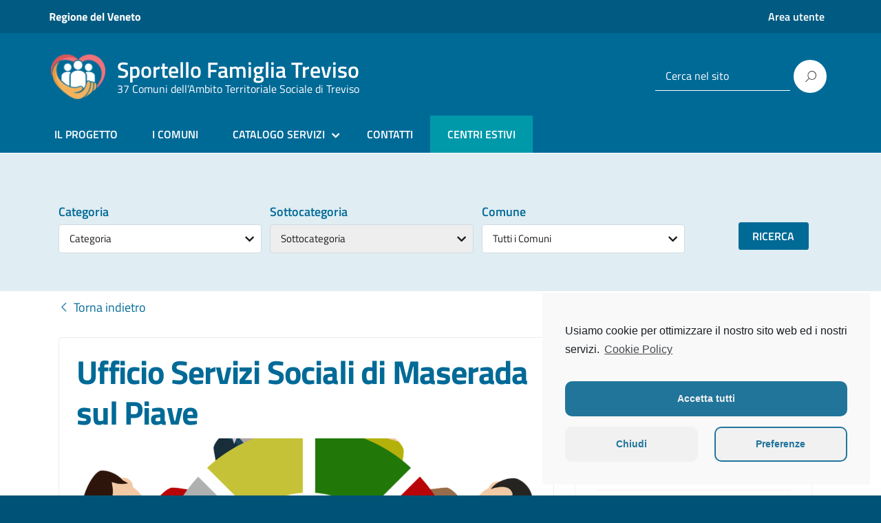

--- FILE ---
content_type: text/html; charset=UTF-8
request_url: https://www.sportellofamiglia.tv.it/servizio/ufficio-servizi-sociali-di-maserada-sul-piave/
body_size: 22976
content:
<!DOCTYPE html>
<html lang="it-IT"
    xmlns="https://www.w3.org/1999/xhtml"
    xmlns:og="https://ogp.me/ns#" 
    xmlns:fb="http://www.facebook.com/2008/fbml" prefix="og: https://ogp.me/ns#">
   <head>
      <meta charset="UTF-8" />
      <meta name="viewport" content="width=device-width, initial-scale=1, shrink-to-fit=no">
      
<script>
dataLayer = [{"title":"Ufficio Servizi Sociali di Maserada sul Piave","author":"Comune Maserada Sul Piave","wordcount":92,"logged_in":"false","page_id":1896,"post_date":"2021-10-14 09:18:01","post_type":"at_biz_dir"}];
</script>
<!-- Google Tag Manager -->
<script>(function(w,d,s,l,i){w[l]=w[l]||[];w[l].push({'gtm.start':
new Date().getTime(),event:'gtm.js'});var f=d.getElementsByTagName(s)[0],
j=d.createElement(s),dl=l!='dataLayer'?'&l='+l:'';j.async=true;j.src=
'https://www.googletagmanager.com/gtm.js?id='+i+dl;f.parentNode.insertBefore(j,f);
})(window,document,'script','dataLayer','GTM-T7846B8');</script>
<!-- End Google Tag Manager -->
<!-- Search Engine Optimization by Rank Math - https://s.rankmath.com/home -->
<title>Ufficio Servizi Sociali di Maserada sul Piave - Sportello Famiglia Treviso</title>
<meta name="description" content="Servizio sociale professionale tenuto dall’Assistente Sociale nelle materie di sua competenza, riguardante soprattutto il sostegno scolastico. Tra queste:"/>
<meta name="robots" content="follow, index, max-snippet:-1, max-video-preview:-1, max-image-preview:large"/>
<link rel="canonical" href="https://www.sportellofamiglia.tv.it/servizio/ufficio-servizi-sociali-di-maserada-sul-piave/" />
<meta property="og:locale" content="it_IT" />
<meta property="og:type" content="article" />
<meta property="og:title" content="Ufficio Servizi Sociali di Maserada sul Piave - Sportello Famiglia Treviso" />
<meta property="og:description" content="Servizio sociale professionale tenuto dall’Assistente Sociale nelle materie di sua competenza, riguardante soprattutto il sostegno scolastico. Tra queste:" />
<meta property="og:url" content="https://www.sportellofamiglia.tv.it/servizio/ufficio-servizi-sociali-di-maserada-sul-piave/" />
<meta property="og:site_name" content="Sportello Famiglia Treviso" />
<meta property="og:updated_time" content="2021-11-15T09:35:36+00:00" />
<meta property="og:image" content="https://www.sportellofamiglia.tv.it/wp-content/uploads/2021/10/people-g9c3540d81_1280.png" />
<meta property="og:image:secure_url" content="https://www.sportellofamiglia.tv.it/wp-content/uploads/2021/10/people-g9c3540d81_1280.png" />
<meta property="og:image:width" content="1280" />
<meta property="og:image:height" content="1256" />
<meta property="og:image:alt" content="Ufficio Servizi Sociali di Maserada sul Piave" />
<meta property="og:image:type" content="image/png" />
<meta name="twitter:card" content="summary_large_image" />
<meta name="twitter:title" content="Ufficio Servizi Sociali di Maserada sul Piave - Sportello Famiglia Treviso" />
<meta name="twitter:description" content="Servizio sociale professionale tenuto dall’Assistente Sociale nelle materie di sua competenza, riguardante soprattutto il sostegno scolastico. Tra queste:" />
<meta name="twitter:image" content="https://www.sportellofamiglia.tv.it/wp-content/uploads/2021/10/people-g9c3540d81_1280.png" />
<!-- /Rank Math WordPress SEO plugin -->

<link rel='dns-prefetch' href='//maps.googleapis.com' />
<link rel='dns-prefetch' href='//unicons.iconscout.com' />
<link rel='dns-prefetch' href='//s.w.org' />
<link rel="alternate" type="application/rss+xml" title="Sportello Famiglia Treviso &raquo; Feed" href="https://www.sportellofamiglia.tv.it/feed/" />
<link rel="alternate" type="application/rss+xml" title="Sportello Famiglia Treviso &raquo; Feed dei commenti" href="https://www.sportellofamiglia.tv.it/comments/feed/" />
		<script type="text/javascript">
			window._wpemojiSettings = {"baseUrl":"https:\/\/s.w.org\/images\/core\/emoji\/13.1.0\/72x72\/","ext":".png","svgUrl":"https:\/\/s.w.org\/images\/core\/emoji\/13.1.0\/svg\/","svgExt":".svg","source":{"concatemoji":"https:\/\/www.sportellofamiglia.tv.it\/wp-includes\/js\/wp-emoji-release.min.js?ver=5.8.1"}};
			!function(e,a,t){var n,r,o,i=a.createElement("canvas"),p=i.getContext&&i.getContext("2d");function s(e,t){var a=String.fromCharCode;p.clearRect(0,0,i.width,i.height),p.fillText(a.apply(this,e),0,0);e=i.toDataURL();return p.clearRect(0,0,i.width,i.height),p.fillText(a.apply(this,t),0,0),e===i.toDataURL()}function c(e){var t=a.createElement("script");t.src=e,t.defer=t.type="text/javascript",a.getElementsByTagName("head")[0].appendChild(t)}for(o=Array("flag","emoji"),t.supports={everything:!0,everythingExceptFlag:!0},r=0;r<o.length;r++)t.supports[o[r]]=function(e){if(!p||!p.fillText)return!1;switch(p.textBaseline="top",p.font="600 32px Arial",e){case"flag":return s([127987,65039,8205,9895,65039],[127987,65039,8203,9895,65039])?!1:!s([55356,56826,55356,56819],[55356,56826,8203,55356,56819])&&!s([55356,57332,56128,56423,56128,56418,56128,56421,56128,56430,56128,56423,56128,56447],[55356,57332,8203,56128,56423,8203,56128,56418,8203,56128,56421,8203,56128,56430,8203,56128,56423,8203,56128,56447]);case"emoji":return!s([10084,65039,8205,55357,56613],[10084,65039,8203,55357,56613])}return!1}(o[r]),t.supports.everything=t.supports.everything&&t.supports[o[r]],"flag"!==o[r]&&(t.supports.everythingExceptFlag=t.supports.everythingExceptFlag&&t.supports[o[r]]);t.supports.everythingExceptFlag=t.supports.everythingExceptFlag&&!t.supports.flag,t.DOMReady=!1,t.readyCallback=function(){t.DOMReady=!0},t.supports.everything||(n=function(){t.readyCallback()},a.addEventListener?(a.addEventListener("DOMContentLoaded",n,!1),e.addEventListener("load",n,!1)):(e.attachEvent("onload",n),a.attachEvent("onreadystatechange",function(){"complete"===a.readyState&&t.readyCallback()})),(n=t.source||{}).concatemoji?c(n.concatemoji):n.wpemoji&&n.twemoji&&(c(n.twemoji),c(n.wpemoji)))}(window,document,window._wpemojiSettings);
		</script>
		<style type="text/css">
img.wp-smiley,
img.emoji {
	display: inline !important;
	border: none !important;
	box-shadow: none !important;
	height: 1em !important;
	width: 1em !important;
	margin: 0 .07em !important;
	vertical-align: -0.1em !important;
	background: none !important;
	padding: 0 !important;
}
</style>
	<link rel='stylesheet' id='wp-block-library-css'  href='https://www.sportellofamiglia.tv.it/wp-includes/css/dist/block-library/style.min.css?ver=5.8.1' type='text/css' media='all' />
<link rel='stylesheet' id='contact-form-7-css'  href='https://www.sportellofamiglia.tv.it/wp-content/plugins/contact-form-7/includes/css/styles.css?ver=5.5.1' type='text/css' media='all' />
<link rel='stylesheet' id='directorist-openstreet-map-leaflet-css'  href='https://www.sportellofamiglia.tv.it/wp-content/plugins/directorist/assets/vendor-css/openstreet-map/leaflet.css?ver=157047ac6451811b1d7de30a0390f718' type='text/css' media='all' />
<link rel='stylesheet' id='directorist-openstreet-map-openstreet-css'  href='https://www.sportellofamiglia.tv.it/wp-content/plugins/directorist/assets/vendor-css/openstreet-map/openstreet.css?ver=157047ac6451811b1d7de30a0390f718' type='text/css' media='all' />
<link rel='stylesheet' id='directorist-select2-css'  href='https://www.sportellofamiglia.tv.it/wp-content/plugins/directorist/assets/vendor-css/select2.min.css?ver=157047ac6451811b1d7de30a0390f718' type='text/css' media='all' />
<link rel='stylesheet' id='directorist-unicons-css'  href='//unicons.iconscout.com/release/v3.0.3/css/line.css?ver=157047ac6451811b1d7de30a0390f718' type='text/css' media='all' />
<link rel='stylesheet' id='directorist-font-awesome-css'  href='https://www.sportellofamiglia.tv.it/wp-content/plugins/directorist/assets/vendor-css/font-awesome.min.css?ver=157047ac6451811b1d7de30a0390f718' type='text/css' media='all' />
<link rel='stylesheet' id='directorist-line-awesome-css'  href='https://www.sportellofamiglia.tv.it/wp-content/plugins/directorist/assets/vendor-css/line-awesome.min.css?ver=157047ac6451811b1d7de30a0390f718' type='text/css' media='all' />
<link rel='stylesheet' id='directorist-ez-media-uploader-css'  href='https://www.sportellofamiglia.tv.it/wp-content/plugins/directorist/assets/vendor-css/ez-media-uploader.css?ver=157047ac6451811b1d7de30a0390f718' type='text/css' media='all' />
<link rel='stylesheet' id='directorist-slick-css'  href='https://www.sportellofamiglia.tv.it/wp-content/plugins/directorist/assets/vendor-css/slick.css?ver=157047ac6451811b1d7de30a0390f718' type='text/css' media='all' />
<link rel='stylesheet' id='directorist-sweetalert-css'  href='https://www.sportellofamiglia.tv.it/wp-content/plugins/directorist/assets/vendor-css/sweetalert.min.css?ver=157047ac6451811b1d7de30a0390f718' type='text/css' media='all' />
<link rel='stylesheet' id='directorist-main-style-css'  href='https://www.sportellofamiglia.tv.it/wp-content/plugins/directorist/assets/css/public-main.css?ver=157047ac6451811b1d7de30a0390f718' type='text/css' media='all' />
<link rel='stylesheet' id='directorist-inline-style-css'  href='https://www.sportellofamiglia.tv.it/wp-content/plugins/directorist/assets/other/inline-style.css?ver=157047ac6451811b1d7de30a0390f718' type='text/css' media='all' />
<style id='directorist-inline-style-inline-css' type='text/css'>
.pricing .price_action .price_action--btn,#directorist.atbd_wrapper .btn-primary,.default-ad-search .submit_btn .btn-default,.atbd_content_active #directorist.atbd_wrapper.dashboard_area .user_pro_img_area .user_img .choose_btn #upload_pro_pic,#directorist.atbd_wrapper .at-modal .at-modal-close,.atbdp_login_form_shortcode #loginform p input[type=submit],.atbd_manage_fees_wrapper .table tr .action p .btn-block,#directorist.atbd_wrapper #atbdp-checkout-form #atbdp_checkout_submit_btn,#directorist.atbd_wrapper .ezmu__btn,.default-ad-search .submit_btn .btn-primary,.directorist-btn.directorist-btn-primary,.directorist-content-active .widget.atbd_widget .directorist .btn,.directorist-btn.directorist-btn-dark,.atbd-add-payment-method form .atbd-save-card,#bhCopyTime,#bhAddNew,.bdb-select-hours .bdb-remove,.directorist-form-image-upload-field .ezmu__btn.ezmu__input-label,.directorist-content-active .widget.atbd_widget .atbd_author_info_widget .btn{color:#fff!important}.pricing .price_action .price_action--btn:hover,#directorist.atbd_wrapper .btn-primary:hover,.default-ad-search .submit_btn .btn-default:hover,.atbd_content_active #directorist.atbd_wrapper.dashboard_area .user_pro_img_area .user_img .choose_btn #upload_pro_pic:hover,#directorist.atbd_wrapper .at-modal .at-modal-close:hover,.atbdp_login_form_shortcode #loginform p input[type=submit]:hover,.atbd_manage_fees_wrapper .table tr .action p .btn-block:hover,#directorist.atbd_wrapper #atbdp-checkout-form #atbdp_checkout_submit_btn:hover,#directorist.atbd_wrapper .ezmu__btn:hover,.default-ad-search .submit_btn .btn-primary:hover,.directorist-btn.directorist-btn-primary:hover,.directorist-content-active .widget.atbd_widget .directorist .btn:hover,.directorist-btn.directorist-btn-dark:hover,.atbd-add-payment-method form .atbd-save-card:hover,#bhCopyTime:hover,#bhAddNew:hover,.bdb-select-hours .bdb-remove:hover,.directorist-form-image-upload-field .ezmu__btn.ezmu__input-label:hover,.directorist-content-active .widget.atbd_widget .atbd_author_info_widget .btn:hover{color:#fff!important}.pricing .price_action .price_action--btn,#directorist.atbd_wrapper .btn-primary,.default-ad-search .submit_btn .btn-default,.atbd_content_active #directorist.atbd_wrapper.dashboard_area .user_pro_img_area .user_img .choose_btn #upload_pro_pic,#directorist.atbd_wrapper .at-modal .at-modal-close,.atbdp_login_form_shortcode #loginform p input[type=submit],.atbd_manage_fees_wrapper .table tr .action p .btn-block,#directorist.atbd_wrapper #atbdp-checkout-form #atbdp_checkout_submit_btn,#directorist.atbd_wrapper .ezmu__btn,.default-ad-search .submit_btn .btn-primary,.directorist-btn.directorist-btn-primary,.directorist-content-active .widget.atbd_widget .directorist .btn,.directorist-btn.directorist-btn-dark,.atbd-add-payment-method form .atbd-save-card,#bhCopyTime,#bhAddNew,.bdb-select-hours .bdb-remove,.directorist-form-image-upload-field .ezmu__btn.ezmu__input-label,.directorist-content-active .widget.atbd_widget .atbd_author_info_widget .btn{background:#006a97!important}.pricing .price_action .price_action--btn:hover,#directorist.atbd_wrapper .btn-primary:hover,#directorist.atbd_wrapper .at-modal .at-modal-close:hover,.default-ad-search .submit_btn .btn-default:hover,.atbd_content_active #directorist.atbd_wrapper.dashboard_area .user_pro_img_area .user_img .choose_btn #upload_pro_pic:hover,.atbdp_login_form_shortcode #loginform p input[type=submit]:hover,#directorist.atbd_wrapper .ezmu__btn:hover,.default-ad-search .submit_btn .btn-primary:hover,.directorist-btn.directorist-btn-primary:hover,.directorist-content-active .widget.atbd_widget .directorist .btn:hover,.directorist-btn.directorist-btn-dark:hover,.atbd-add-payment-method form .atbd-save-card:hover,#bhCopyTime:hover,#bhAddNew:hover,.bdb-select-hours .bdb-remove:hover,.directorist-form-image-upload-field .ezmu__btn.ezmu__input-label:hover,.directorist-content-active .widget.atbd_widget .atbd_author_info_widget .btn:hover{background:#005377!important}#directorist.atbd_wrapper .btn-primary,.default-ad-search .submit_btn .btn-default,.atbdp_login_form_shortcode #loginform p input[type=submit],.default-ad-search .submit_btn .btn-primary,.directorist-btn.directorist-btn-primary,.directorist-content-active .widget.atbd_widget .directorist .btn,.atbd-add-payment-method form .atbd-save-card,.directorist-content-active .widget.atbd_widget .atbd_author_info_widget .btn{border-color:#006a97!important}#directorist.atbd_wrapper .btn-primary:hover,.default-ad-search .submit_btn .btn-default:hover,.atbdp_login_form_shortcode #loginform p input[type=submit]:hover,.default-ad-search .submit_btn .btn-primary:hover,.directorist-btn.directorist-btn-primary:hover,.directorist-content-active .widget.atbd_widget .directorist .btn:hover,.atbd-add-payment-method form .atbd-save-card:hover,.directorist-content-active .widget.atbd_widget .atbd_author_info_widget .btn:hover{border-color:#005377!important}#directorist.atbd_wrapper .btn-secondary,.directorist-btn.directorist-btn-secondary{color:#fff!important}#directorist.atbd_wrapper .btn-secondary:hover,.directorist-btn.directorist-btn-secondary:hover{color:#fff!important}#directorist.atbd_wrapper .btn-secondary,.directorist-btn.directorist-btn-secondary{background:#122069!important}#directorist.atbd_wrapper .btn-secondary:hover,.directorist-btn.directorist-btn-secondary:hover{background:#131469!important}#directorist.atbd_wrapper .btn-secondary,.directorist-btn.directorist-btn-secondary{border-color:#131469!important}#directorist.atbd_wrapper .btn-secondary:hover,.directorist-btn.directorist-btn-secondary:hover{border-color:#131469!important}#directorist.atbd_wrapper .btn-danger,.atbd_content_active #directorist.atbd_wrapper.dashboard_area .user_pro_img_area .user_img #remove_pro_pic,.sweet-alert button.confirm,.directorist-form-social-fields__remove,.directorist-btn.directorist-btn-danger{color:#fff!important}#directorist.atbd_wrapper .btn-danger:hover,.atbd_content_active #directorist.atbd_wrapper.dashboard_area .user_pro_img_area .user_img #remove_pro_pic,.sweet-alert button.confirm:hover,.directorist-form-social-fields__remove:hover,.directorist-btn.directorist-btn-danger:hover{color:#fff!important}#directorist.atbd_wrapper .btn-danger,.atbd_content_active #directorist.atbd_wrapper.dashboard_area .user_pro_img_area .user_img #remove_pro_pic,.sweet-alert button.confirm,.directorist-form-social-fields__remove,.directorist-btn.directorist-btn-danger{background:#e23636!important}#directorist.atbd_wrapper .btn-danger:hover,.atbd_content_active #directorist.atbd_wrapper.dashboard_area .user_pro_img_area .user_img #remove_pro_pic:hover,.sweet-alert button.confirm:hover,.directorist-form-social-fields__remove:hover,.directorist-btn.directorist-btn-danger:hover{background:#c5001e!important}#directorist.atbd_wrapper .btn-danger,.directorist-btn.directorist-btn-danger{border-color:#e23636!important}#directorist.atbd_wrapper .btn-danger:hover,.directorist-btn.directorist-btn-danger:hover{border-color:#c5001e!important}#directorist.atbd_wrapper .btn-success{color:#fff!important}#directorist.atbd_wrapper .btn-success:hover{color:#fff!important}#directorist.atbd_wrapper .btn-success{background:#32cc6f!important}#directorist.atbd_wrapper .btn-success:hover{background:#2ba251!important}#directorist.atbd_wrapper .btn-success{border-color:#32cc6f!important}#directorist.atbd_wrapper .btn-success:hover{border-color:#2ba251!important}.atbd_content_active #directorist.atbd_wrapper .atbd_submit_btn_wrapper .more-filter,#directorist.atbd_wrapper .btn-outline-primary,.atbd_dropdown .atbd_dropdown-toggle,.directorist-btn.directorist-btn-outline-dark,.directorist-btn.directorist-btn-outline-primary{color:#444752!important}.atbd_content_active #directorist.atbd_wrapper .atbd_submit_btn_wrapper .more-filter:hover,#directorist.atbd_wrapper .btn-outline-primary:hover,.atbd_dropdown .atbd_dropdown-toggle:hover,.directorist-btn.directorist-btn-outline-dark:hover,.directorist-btn.directorist-btn-outline-primary:hover{color:#444752!important}.atbd_content_active #directorist.atbd_wrapper .atbd_submit_btn_wrapper .more-filter,#directorist.atbd_wrapper .btn-outline-primary,.atbd_dropdown .atbd_dropdown-toggle,.directorist-btn.directorist-btn-outline-dark,.directorist-btn.directorist-btn-outline-primary{border:1px solid #444752!important}.atbd_dropdown .atbd_dropdown-toggle .atbd_drop-caret:before{border-left:1px solid #444752!important;border-bottom:1px solid #444752!important}.atbd_content_active #directorist.atbd_wrapper .atbd_submit_btn_wrapper .more-filter:hover,#directorist.atbd_wrapper .btn-outline-primary:hover,.atbd_dropdown .atbd_dropdown-toggle:hover,.directorist-btn.directorist-btn-outline-dark:hover,.directorist-btn.directorist-btn-outline-primary:hover{border-color:#9299b8!important}.atbd_dropdown .atbd_dropdown-toggle:hover .atbd_drop-caret:before{border-left-color:#9299b8!important;border-bottom-color:#9299b8!important}.atbd_content_active #directorist.atbd_wrapper .atbd_submit_btn_wrapper .more-filter,#directorist.atbd_wrapper .btn-outline-primary,.atbd_dropdown .atbd_dropdown-toggle,.directorist-btn.directorist-btn-outline-dark,.directorist-btn.directorist-btn-outline-primary{background:#fff!important}.atbd_content_active #directorist.atbd_wrapper .atbd_submit_btn_wrapper .more-filter:hover,#directorist.atbd_wrapper .btn-outline-primary:hover,.atbd_dropdown .atbd_dropdown-toggle:hover,.directorist-btn.directorist-btn-outline-dark:hover,.directorist-btn.directorist-btn-outline-primary:hover{background:#fff!important}.atbdp_float_none .btn.btn-outline-light,.atbd_content_active #directorist.atbd_wrapper .atbd_content_module__tittle_area .atbd_listing_action_area .atbd_action,.atbd_content_active #directorist.atbd_wrapper .atbd_content_module__tittle_area .atbd_listing_action_area .atbd_action a,.directorist-signle-listing-top__btn-edit.directorist-btn.directorist-btn-outline-light{color:#444752!important}.atbdp_float_none .btn.btn-outline-light:hover,.atbd_content_active #directorist.atbd_wrapper .atbd_content_module__tittle_area .atbd_listing_action_area .atbd_action:hover,.atbd_content_active #directorist.atbd_wrapper .atbd_content_module__tittle_area .atbd_listing_action_area .atbd_action a:hover,.directorist-signle-listing-top__btn-edit.directorist-btn.directorist-btn-outline-light:hover{color:#fff!important}.atbdp_float_none .btn.btn-outline-light,.atbd_content_active #directorist.atbd_wrapper .atbd_content_module__tittle_area .atbd_listing_action_area .atbd_action,.directorist-signle-listing-top__btn-edit.directorist-btn.directorist-btn-outline-light{border:1px solid #e3e6ef!important}.atbdp_float_none .btn.btn-outline-light:hover,.atbd_content_active #directorist.atbd_wrapper .atbd_content_module__tittle_area .atbd_listing_action_area .atbd_action:hover,.directorist-signle-listing-top__btn-edit.directorist-btn.directorist-btn-outline-light:hover{border-color:#444752!important}.atbdp_float_none .btn.btn-outline-light,.atbd_content_active #directorist.atbd_wrapper .atbd_content_module__tittle_area .atbd_listing_action_area .atbd_action,.directorist-signle-listing-top__btn-edit.directorist-btn.directorist-btn-outline-light{background:#fff!important}.atbdp_float_none .btn.btn-outline-light:hover,.atbd_content_active #directorist.atbd_wrapper .atbd_content_module__tittle_area .atbd_listing_action_area .atbd_action:hover,.directorist-signle-listing-top__btn-edit.directorist-btn.directorist-btn-outline-light:hover{background:#444752!important}#directorist.atbd_wrapper .btn-outline-danger{color:#e23636!important}#directorist.atbd_wrapper .btn-outline-danger:hover{color:#fff!important}#directorist.atbd_wrapper .btn-outline-danger{border:1px solid #e23636!important}#directorist.atbd_wrapper .btn-outline-danger:hover{border-color:#e23636!important}#directorist.atbd_wrapper .btn-outline-danger{background:#fff!important}#directorist.atbd_wrapper .btn-outline-danger:hover{background:#e23636!important}.directorist-btn.directorist-btn-lighter{color:#1A1B29!important}.directorist-btn.directorist-btn-lighter:hover{color:#1A1B29!important}.directorist-btn.directorist-btn-lighter{border:1px solid #F6F7F9!important}.directorist-btn.directorist-btn-lighter:hover{border-color:#F6F7F9!important}.directorist-btn.directorist-btn-lighter{background:#F6F7F9!important}.directorist-btn.directorist-btn-lighter:hover{background:#1A1B29!important}.atbd_bg-success,.atbd_content_active #directorist.atbd_wrapper .atbd_badge.atbd_badge_open,.atbd_content_active .widget.atbd_widget[id^=bd] .atbd_badge.atbd_badge_open,.atbd_content_active .widget.atbd_widget[id^=dcl] .atbd_badge.atbd_badge_open,.atbd_content_active #directorist.atbd_wrapper .widget.atbd_widget .atbd_badge.atbd_badge_open,.directorist-badge-open,.directorist-badge.directorist-badge-success{background:#32cc6f!important}.atbd_bg-danger,.atbd_content_active #directorist.atbd_wrapper .atbd_give_review_area #atbd_up_preview .atbd_up_prev .rmrf:hover,.atbd_content_active #directorist.atbd_wrapper .atbd_badge.atbd_badge_close,.atbd_content_active .widget.atbd_widget[id^=bd] .atbd_badge.atbd_badge_close,.atbd_content_active .widget.atbd_widget[id^=dcl] .atbd_badge.atbd_badge_close,.atbd_content_active #directorist.atbd_wrapper .widget.atbd_widget .atbd_badge.atbd_badge_close,.directorist-badge.directorist-badge-danger,.directorist-listing-single .directorist-badge.directorist-badge-closejhg{background:#e23636!important}.atbd_bg-badge-feature,.atbd_content_active #directorist.atbd_wrapper .atbd_badge.atbd_badge_featured,.atbd_content_active .widget.atbd_widget[id^=bd] .atbd_badge.atbd_badge_featured,.atbd_content_active .widget.atbd_widget[id^=dcl] .atbd_badge.atbd_badge_featured,.atbd_content_active #directorist.atbd_wrapper .widget.atbd_widget .atbd_badge.atbd_badge_featured,.directorist-listing-single .directorist-badge.directorist-badge-featured{background:#fa8b0c!important}.atbd_bg-badge-popular,.atbd_content_active #directorist.atbd_wrapper .atbd_badge.atbd_badge_popular,.atbd_content_active .widget.atbd_widget[id^=bd] .atbd_badge.atbd_badge_popular,.atbd_content_active .widget.atbd_widget[id^=dcl] .atbd_badge.atbd_badge_popular,.atbd_content_active #directorist.atbd_wrapper .widget.atbd_widget .atbd_badge.atbd_badge_popular,.directorist-listing-single .directorist-badge.directorist-badge-popular{background:#f51957!important}.atbd_content_active #directorist.atbd_wrapper .atbd_badge.atbd_badge_new,.directorist-listing-single .directorist-badge.directorist-badge-new{background:#122069!important}.ads-advanced .price-frequency .pf-btn input:checked+span,.btn-checkbox label input:checked+span,.atbdpr-range .ui-slider-horizontal .ui-slider-range,.custom-control .custom-control-input:checked~.check--select,#directorist.atbd_wrapper .pagination .nav-links .current,.atbd_director_social_wrap a,.directorist-author-info-widget .directorist-author-social .directorist-author-social-item a,.directorist-single-author-info .directorist-author-social .directorist-author-social-item a,.widget.atbd_widget[id^=bd] .atbd_author_info_widget .atbd_social_wrap p a,.widget.atbd_widget[id^=dcl] .atbd_author_info_widget .atbd_social_wrap p a,.widget.atbd_widget .atbd_author_info_widget .atbd_social_wrap p a,.directorist-mark-as-favorite__btn.directorist-added-to-favorite,.atbd_content_active #directorist.atbd_wrapper .widget.atbd_widget .atbdp-widget-categories>ul.atbdp_parent_category>li:hover>a span,.atbd_content_active #directorist.atbd_wrapper .widget.atbd_widget .atbdp.atbdp-widget-tags ul li a:hover{background:#006a97!important}.ads-advanced .price-frequency .pf-btn input:checked+span,.btn-checkbox label input:checked+span,.directorist-content-active .directorist-type-nav__list .current .directorist-type-nav__link,.atbdpr-range .ui-slider-horizontal .ui-slider-handle,.custom-control .custom-control-input:checked~.check--select,.custom-control .custom-control-input:checked~.radio--select,#atpp-plan-change-modal .atm-contents-inner .dcl_pricing_plan input:checked+label:before,#dwpp-plan-renew-modal .atm-contents-inner .dcl_pricing_plan input:checked+label:before{border-color:#005377!important}.atbd_map_shape{background:#444752!important}.atbd_map_shape:before{border-top-color:#444752!important}.map-icon-label i,.atbd_map_shape>span{color:#444752!important}
</style>
<link rel='stylesheet' id='directorist-settings-style-css'  href='https://www.sportellofamiglia.tv.it/wp-content/plugins/directorist/assets/other/settings-style.css?ver=157047ac6451811b1d7de30a0390f718' type='text/css' media='all' />
<link rel='stylesheet' id='flexy-breadcrumb-css'  href='https://www.sportellofamiglia.tv.it/wp-content/plugins/flexy-breadcrumb/public/css/flexy-breadcrumb-public.css?ver=1.1.4' type='text/css' media='all' />
<link rel='stylesheet' id='flexy-breadcrumb-font-awesome-css'  href='https://www.sportellofamiglia.tv.it/wp-content/plugins/flexy-breadcrumb/public/css/font-awesome.min.css?ver=4.7.0' type='text/css' media='all' />
<link rel='stylesheet' id='hide-admin-bar-based-on-user-roles-css'  href='https://www.sportellofamiglia.tv.it/wp-content/plugins/hide-admin-bar-based-on-user-roles/public/css/hide-admin-bar-based-on-user-roles-public.css?ver=1.7.0' type='text/css' media='all' />
<link rel='stylesheet' id='searchandfilter-css'  href='https://www.sportellofamiglia.tv.it/wp-content/plugins/search-filter/style.css?ver=1' type='text/css' media='all' />
<link rel='stylesheet' id='widgetopts-styles-css'  href='https://www.sportellofamiglia.tv.it/wp-content/plugins/widget-options/assets/css/widget-options.css' type='text/css' media='all' />
<link rel='stylesheet' id='lineawesome-icon-min-css'  href='https://www.sportellofamiglia.tv.it/wp-content/themes/SportelloFamigliaTv/lib/bootstrap-italia/css/line-awesome.min.css?ver=5.8.1' type='text/css' media='all' />
<link rel='stylesheet' id='bootstrap-italia-min-css'  href='https://www.sportellofamiglia.tv.it/wp-content/themes/SportelloFamigliaTv/lib/bootstrap-italia/css/bootstrap-italia.min.css?ver=5.8.1' type='text/css' media='all' />
<link rel='stylesheet' id='bootstrap-italia-map-css'  href='https://www.sportellofamiglia.tv.it/wp-content/themes/SportelloFamigliaTv/lib/bootstrap-italia/css/bootstrap-italia.min.css.map?ver=5.8.1' type='text/css' media='all' />
<link rel='stylesheet' id='bootstrap-italia-icon-font-css'  href='https://www.sportellofamiglia.tv.it/wp-content/themes/SportelloFamigliaTv/lib/bootstrap-italia/css/italia-icon-font.css?ver=5.8.1' type='text/css' media='all' />
<link rel='stylesheet' id='general-style-css'  href='https://www.sportellofamiglia.tv.it/wp-content/themes/SportelloFamigliaTv/style.css?ver=5.8.1' type='text/css' media='all' />
<link rel='stylesheet' id='cmplz-cookie-css'  href='https://www.sportellofamiglia.tv.it/wp-content/plugins/complianz-gdpr/assets/css/cookieconsent.min.css?ver=5.5.1' type='text/css' media='all' />
<script type='text/javascript' src='https://www.sportellofamiglia.tv.it/wp-includes/js/jquery/jquery.min.js?ver=3.6.0' id='jquery-core-js'></script>
<script type='text/javascript' src='https://www.sportellofamiglia.tv.it/wp-includes/js/jquery/jquery-migrate.min.js?ver=3.3.2' id='jquery-migrate-js'></script>
<script type='text/javascript' src='https://www.sportellofamiglia.tv.it/wp-content/plugins/hide-admin-bar-based-on-user-roles/public/js/hide-admin-bar-based-on-user-roles-public.js?ver=1.7.0' id='hide-admin-bar-based-on-user-roles-js'></script>
<link rel="https://api.w.org/" href="https://www.sportellofamiglia.tv.it/wp-json/" /><link rel="alternate" type="application/json" href="https://www.sportellofamiglia.tv.it/wp-json/wp/v2/at_biz_dir/1896" /><link rel="EditURI" type="application/rsd+xml" title="RSD" href="https://www.sportellofamiglia.tv.it/xmlrpc.php?rsd" />
<link rel="wlwmanifest" type="application/wlwmanifest+xml" href="https://www.sportellofamiglia.tv.it/wp-includes/wlwmanifest.xml" /> 
<meta name="generator" content="WordPress 5.8.1" />
<link rel='shortlink' href='https://www.sportellofamiglia.tv.it/?p=1896' />
<link rel="alternate" type="application/json+oembed" href="https://www.sportellofamiglia.tv.it/wp-json/oembed/1.0/embed?url=https%3A%2F%2Fwww.sportellofamiglia.tv.it%2Fservizio%2Fufficio-servizi-sociali-di-maserada-sul-piave%2F" />
<link rel="alternate" type="text/xml+oembed" href="https://www.sportellofamiglia.tv.it/wp-json/oembed/1.0/embed?url=https%3A%2F%2Fwww.sportellofamiglia.tv.it%2Fservizio%2Fufficio-servizi-sociali-di-maserada-sul-piave%2F&#038;format=xml" />
<meta property="og:url" content="https://www.sportellofamiglia.tv.it/servizio/ufficio-servizi-sociali-di-maserada-sul-piave/" /><meta property="og:type" content="article" /><meta property="og:title" content="Ufficio Servizi Sociali di Maserada sul Piave" /><meta property="og:site_name" content="Sportello Famiglia Treviso" /><meta name="twitter:card" content="summary" /><meta property="og:description" content="Cos’èServizio sociale professionale tenuto dall’Assistente Sociale nelle materie di sua competenza, riguardante soprattutto il sostegno scolastico. Tra queste:Coordinamento per i Servizi di Politiche di Comunità, che nella scuola vanno a realizzarsi negli interventi di “Spazio Ascolto” e vari percorsi formativi.A chi è rivoltoCittadini residenti a Maserada sul Piave.Come funzionaL’Assistente Sociale riceve esclusivamente su appuntamento.Costo del servizioPer i Servizi a domanda individuale dove è previsto il rimborso della quota di compartecipazione da parte dell’utenza, esso sarà definito in base al valore ISEE. Le tariffe possono variare annualmente." /><meta property="og:image" content="https://www.sportellofamiglia.tv.it/wp-content/uploads/2021/10/people-g9c3540d81_1280.png" /><meta name="twitter:image" content="https://www.sportellofamiglia.tv.it/wp-content/uploads/2021/10/people-g9c3540d81_1280.png" />
            <style type="text/css">              
                
                /* Background color */
                .fbc-page .fbc-wrap .fbc-items {
                    background-color: #edeff0;
                }
                /* Items font size */
                .fbc-page .fbc-wrap .fbc-items li {
                    font-size: 16px;
                }
                
                /* Items' link color */
                .fbc-page .fbc-wrap .fbc-items li a {
                    color: #337ab7;                    
                }
                
                /* Seprator color */
                .fbc-page .fbc-wrap .fbc-items li .fbc-separator {
                    color: #cccccc;
                }
                
                /* Active item & end-text color */
                .fbc-page .fbc-wrap .fbc-items li.active span,
                .fbc-page .fbc-wrap .fbc-items li .fbc-end-text {
                    color: #27272a;
                    font-size: 16px;
                }
            </style>

            <meta property="og:locale" content="it_IT" /><meta property="og:type" content="article" /><meta property="og:title" content="Ufficio Servizi Sociali di Maserada sul Piave | Sportello Famiglia Treviso" /><meta property="og:description" content="Cos’èServizio sociale professionale tenuto dall’Assistente Sociale nelle materie di sua competenza, riguardante soprattutto il sostegno scolastico. Tra queste:Coordinamento per i Servizi di Politiche di Comunità,&hellip;" /><meta property="og:url" content="https://www.sportellofamiglia.tv.it/servizio/ufficio-servizi-sociali-di-maserada-sul-piave/" /><meta property="og:site_name" content="Sportello Famiglia Treviso" /><meta property="og:image" content="https://www.sportellofamiglia.tv.it/wp-content/uploads/2021/10/people-g9c3540d81_1280.png" /><meta name="twitter:card" content="summary_large_image" />  <style type="text/css">
    .it-header-center-wrapper, .it-header-navbar-wrapper, .it-header-wrapper { background-color: #006a97; }
    a, a:hover, a.read-more, .menu-main .nav li ul a, .menu-main .nav li ul a:hover, .menu-main .nav li:hover ul a { color: #006a97; }
    button, input[type="submit"], .btn-primary { background-color: #006a97; }
    .btn-primary:hover, .btn-primary:not(:disabled):not(.disabled):active { background-color: #006a97; box-shadow: inset 0 0 0 2px rgba(0, 0, 0, 0.1); }
    .btn-outline-primary { color: #006a97; box-shadow: inset 0 0 0 1px #006a97; }
    .btn-outline-primary:hover, .btn-outline-primary:not(:disabled):not(.disabled):active { color: #006a97; box-shadow: inset 0 0 0 2px #006a97; }
    html, #footer, .it-footer-main { background-color: #005377; }
    #footer a { color: #ffffff; }
  </style>
  <link rel="icon" href="https://www.sportellofamiglia.tv.it/wp-content/uploads/2021/09/cropped-favicon-32x32.png" sizes="32x32" />
<link rel="icon" href="https://www.sportellofamiglia.tv.it/wp-content/uploads/2021/09/cropped-favicon-192x192.png" sizes="192x192" />
<link rel="apple-touch-icon" href="https://www.sportellofamiglia.tv.it/wp-content/uploads/2021/09/cropped-favicon-180x180.png" />
<meta name="msapplication-TileImage" content="https://www.sportellofamiglia.tv.it/wp-content/uploads/2021/09/cropped-favicon-270x270.png" />
		<style type="text/css" id="wp-custom-css">
			body{
	font-weight: 400 !important;
}

.pagina-22, .pagina-23, .pagina-20{
	background-image:url('/wp-content/uploads/2021/09/bg-ricerca.jpg'); 
	background-repeat:repeat-x;
}

.post-at_biz_dir{
	background-image:url('/wp-content/uploads/2021/09/bg-ricerca-single-page.jpg'); 
	background-repeat:repeat-x;
}

.post-at_biz_dir .directorist-single .directorist-advanced-filter{
    margin-bottom: 50px!important;
}

@media only screen and (max-width: 1025px) {
.pagina-22, .pagina-23, .pagina-20{
	background-image:none!important;
	background-color:#e0edf3;
	}
	
	.post-at_biz_dir .directorist-single .directorist-advanced-filter{
    display:none!important;
}
}

#menu-top>li:last-child{
	background-color:#0099aa;
}


#content {
    background-color: transparent !important;
}

/* VEDERE CON TANIA prove di allineamento ricerca*/

.wp-block-columns {
    margin-bottom: 0.1em;
}

.directorist-container-fluid{
	padding-left: 0 !important;
}

.breadcrumb {
    padding-left: 6px !important;
}

/* fine prove di allineamento ricerca*/

.entry-title{
	color: #006a97 !important; 
}

.directorist-card__body h1{
	color: #006a97 !important;
}

/* pagina dettaglio servizi
*/

.directorist-listing-single .directorist-listing-single__info .directorist-listing-title a{
	color: #006a97 !important;
	font-weight: 800;
}

.directorist-listing-details .directorist-listing-details__text p {
	color: #19191a;
	font-size: 18px;
  line-height: 1.555;
}

.directorist-listing-details .directorist-listing-details__text ul {
    padding-left: 0 !important;
}

.directorist-listing-details .directorist-listing-details__text ul li {
    list-style: none;
}

.textwidget ul li a{
    color:#19191a !important;
}


h3.widget-title {
	color: #006a97 !important;
	font-size: 1.3rem;
}
/* pagina elenco servizi - toglie blocco sotto il titolo

.directorist-listing-single__meta {
	display: none !important;
}*/


/* pagina elenco categorie - stile bottoni
*/

#directorist.atbd_wrapper.atbdp-categories.atbdp-text-list .atbd_category_wrapper {
    padding: 20px !important;
    text-align: center;
    background-color: #006a97;
		
}

#directorist.atbd_wrapper.atbdp-categories.atbdp-text-list .atbd_category_wrapper a {
    font-size: 20px !important;
    color: #ffffff;
    font-weight: 600;
}


/* pagina elenco categorie - stile della lista
*/

#directorist.atbd_wrapper.atbdp-categories.atbdp-text-list .atbd_category_wrapper .atbdp_child_category a {
    font-size: 15px !important;
    font-weight: 400;
    color: #ffffff !important;
}

/* nasconde momentaneamente il + che apre le sottocategorie*/


#directorist.atbd_wrapper span.expander {
	display: none;
}

/* template DI Pagina senza sidebar*/

.titolo-sezione h2{
	color: #006a97 !important;
}

#pagina-dettaglio-testo p{
	font-family: Titillium Web !important;
}

/* RICERCA HOMEPAGE
*/

.directorist-search-top__title {
	color:#ffffff !important;
	font-weight: 800;
	font-size: 2.666rem;
  letter-spacing: -1.2px;
  line-height: 1.25;
}

.directorist-search-top__subtitle{
	color: #ffffff !important;
	font-weight: 600;
	font-size: 1.2rem !important ; 
}

.directorist-search-contents .directorist-search-form-top .directorist-search-field:not(:last-child) {
    border-right: none!important;
}

/* tolto bordo imput ricerca
*/
input[type="text"], select {
    
    background-color: #f6f6f6;
    border: none;
   /* box-shadow: none !important;*/

}

.btn-page-servizio {
	background-color: #006a97;
	color: #ffffff;
	padding: 15px;
}

.btn-page-servizio {
	color: #ffffff !important;
}

.directorist-details-info-wrap .directorist-single-info .directorist-single-info__label {
    color: #333333 !important;
}

.directorist-details-info-wrap .directorist-single-info .directorist-single-info__value {
    color: #333333 !important;
}

/*PAGINA COMUNI*/
#directorist.atbd_wrapper .atbd_location_grid_wrap .atbd_location_grid:not(.atbd_location_grid-default) figure figcaption {
    position: relative;
    background: #ffffff !important;
	
}
#directorist.atbd_wrapper .atbd_location_grid_wrap .directorist-col-4 .atbd_location_grid {
    min-height: 250px!important;
}

#directorist.atbd_wrapper .atbd_location_grid_wrap .atbd_location_grid:not(.atbd_location_grid-default) figure figcaption h3, #directorist.atbd_wrapper .atbd_location_grid_wrap .atbd_location_grid:not(.atbd_location_grid-default) figure figcaption p {
    color: #19191a !important;
}

#directorist.atbd_wrapper .atbd_location_grid_wrap .atbd_location_grid {
    position: relative;
}

/*.panel-grid > div {
    padding: 1rem 0 !important;
}

/* RICERCA*/

@media only screen and (max-width: 1024px) {
.search-form-home{
	max-width:100%;
	margin:0 auto;
	}
	
	.directorist-search-contents {
    padding: 2%!important;
	}
	
	.directorist-search-contents .directorist-search-form-top .directorist-search-form-action .directorist-btn.directorist-btn-lg {
    margin-left: 20px;
		margin-top:-10px!important;
}
	
}


@media only screen and (min-width: 1800px) {
.directorist-search-contents {
    padding:10% 20% !important;
	}
}
.directorist-search-contents .directorist-search-form-top {
    padding: 20px!important;
}

@media only screen and (min-width: 1025px) {
.search-form-home{
	/*max-width:80%;*/
	margin:0 auto;
	}
}
.directorist-search-contents .directorist-search-form-top {
    padding: 20px!important;
}


.directorist-content-active .directorist-listings-header {
	background: transparent!important;
}

.directorist-advanced-filter {
    border: 0!important;
    background: transparent!important;
	padding: 0px!important;
	margin-bottom: 150px!important;
}

.directorist-listings-header{
	display: none!important;
}
.directorist-search-slide label, .directorist-search-form-wrap label, .search-category-filter label {

	font-size:18px !important;
	color:#006a97 !important;
	font-weight: 600;
	margin-bottom: 5px;
	
}
.select2-results__options{
	font-weight:bold!important;
}

.select2-container--default .select2-selection--single {
    background-color: #fff;
    border: 1px solid #cfdbe1 !important;
    border-radius: 4px;
}

/* Controlla Tania */
.pagina-246{
	 margin-bottom:
		 -70px!important; 
}
.cycle-slide-active{
	border:none!important;
}
.directorist-advanced-filter__action .directorist-btn {
	padding:px!important;
}
.directorist-advanced-filter__action {
     margin: 0px!important; 
}
.directorist-btn.directorist-btn-lg{
	    font-size: 16px !important;
      text-transform: uppercase !important;
    font-weight: 600 !important;
}
.directorist-advanced-filter__action .directorist-btn {
    font-size: 16px !important;
      text-transform: uppercase !important;
    font-weight: 600 !important;
}

.directorist-search-contents {
    background-size: cover;
    padding: 10%;
    z-index: 2;
}

/* RICERCA DETTAGLIO SERVIZIO*/

.search-category-filter{
	
	padding-top:5%;
}





/* MENU SERVIZI */

#menu-categorie-servizi{
	padding:30px;
	
}

#menu-categorie-servizi li{
	padding:10px;
	border-bottom:1px solid #efefef;
}

#menu-categorie-servizi li a{
	color:#006a97;
	font-weight:600;
}

#menu-categorie-servizi li a:hover{
	color:#000;
	font-weight:600;
}

h2.widgettitle{
	padding:20px;
	font-size:1.32em
	
}


/* DETTAGLIO SERVIZIO*/

.directorist-listing-details ul{
	padding:20px!important;
	margin:20px 50px!important;
}

.directorist-listing-details ul li{
	list-style:disc!important;
}

/* HAMBURGER MENU */

label.show-menu-main{
	/*display:none;	*/
}

.directorist-card .directorist-card__header {
	display: none !important;
}

/*tolto padding sopra immagine blocchi servizi in homepage*/
#servizi-home .panel-grid > div {
    padding: 0 !important;
}

#pg-gb246-6148ad83ec90b-3 > .panel-row-style {
    padding: 0 !important;
}

.entry-content img, .wp-post-image {
    margin-bottom: 0!important;
}

.panel-grid > div {
    padding: 0 !important;
}

/*.panel-grid > div {
    padding: 1 rem 0 !important;
}*/

#footer a {
    color: #77d6ff;
}

.home-widget {
    padding-top: 0 !important;

}

button, input[type="submit"] {
    
    color: #ffffff !important;
}

label {
    font-weight: 600 !important;
}


.it-footer-small-prints {
    background: rgba(0, 0, 0, 0.1) !important;

}

.plasmaSlider{
    background-color: transparent !important;
    padding-bottom: 30px;
}

.directorist-listing-single .directorist-listing-single__info .directorist-listing-single__info--list ul li {
    color: #767792;
    list-style: none;
    margin: 0;
}
.directorist-related-location{
	margin-bottom: 30px;
	margin-top: 30px;
}
/* aggiunta testo header*/
.d-none {
     display: show!important; 
}


/* Cookies policy */
.pea_cook_wrapper {
    border-radius: 0!important;
}

.pea_cook_wrapper p{
	font-size: 15px!important;
	font-weight: 600!important;
}

button.pea_cook_btn {
	  background: #006a97!important;
    border: 0!important;
	border-radius: 0!important;
	color: #ffffff!important;
	text-shadow: none!important;
}

button.pea_cook_btn :hover {
	  background: #006a97!important;
    border: 0!important;
	border-radius: 0!important;
	color: #ffffff!important;
	text-shadow: none!important;
	box-shadow: none!important;
}
wp-block-column p{
height:0px!important
}

#wpcf7-f2113-o1 input[type="text"], input[type="email"], textarea, select {
    background-color: #ffffff !important;
}
/* colore placeholder testo input cerca nel sito */
::-webkit-input-placeholder { /* WebKit, Blink, Edge */
    color:    #fff;
}

/* colore placeholder testo input ricerca */

.select2-container--default .select2-selection--single .select2-selection__placeholder {
    color: #19191a !important;;
}


.directorist-listing-details__text h3{
	color: #006a97 !important;
	font-size: 1.3rem;
}


.directorist-listing-details__text h5{
	color: #ffffff !important;
	background-color: #006a97 !important;
	padding: 10px;
	font-weight: 600;
	    font-size: 1.555rem !important;
	text-transform: uppercase;
}

/* stile per non spezzare le parole sui titoli  dei listing*/
.directorist-listing-single .directorist-listing-single__info .directorist-listing-single__info--top a {
    word-break: normal;
}		</style>
		   </head>
   <body data-rsssl=1 data-cmplz=1 class="at_biz_dir-template-default single single-at_biz_dir postid-1896 wp-custom-logo directorist-content-active directorist-preload" ontouchstart>
      <div id="wrapper" class="hfeed">
         <header id="header" class="" role="banner">

         <div class="it-header-wrapper it-header-sticky">
           <div class="it-header-slim-wrapper">
             <div class="container">
               <div class="row">
                 <div class="col-12">
                   <div class="it-header-slim-wrapper-content">
                    
                     <!-- <a class="d-none d-lg-block navbar-brand" href="#"> -->
                       <a href="https://www.regione.veneto.it/" target="_blank">
                        <img class="header-slim-img" alt="Regione del Veneto" src="https://www.sportellofamiglia.tv.it/wp-content/uploads/2021/10/cropped-testo-regione-del-veneto.png">
                       </a>
                           <!-- </a> -->
                     <div class="header-slim-right-zone"><label for="show-menu-lingua" class="show-menu-lingua">&#8942;</label><input type="checkbox" id="show-menu-lingua" role="button"><ul id="menu-area-utente" class="nav float-right"><li id="menu-item-1748" class="menu-item menu-item-type-post_type menu-item-object-page menu-item-1748"><a href="https://www.sportellofamiglia.tv.it/dashboard/">Area utente</a></li>
</ul></div>                   </div>
                 </div>
               </div>
             </div>
           </div>
           <div class="it-nav-wrapper">
             <div class="it-header-center-wrapper">
               <div class="container">
                 <div class="row">
                   <div class="col-12">
                     <div class="it-header-center-content-wrapper">
                       <div class="it-brand-wrapper">
                         <a href="https://www.sportellofamiglia.tv.it/" title="Sportello Famiglia Treviso" rel="home">
                           <img class="icon" src="https://www.sportellofamiglia.tv.it/wp-content/uploads/2021/09/logo-sportello-famiglia-tv-colori.png" alt="Sportello Famiglia Treviso">                           <div class="it-brand-text">
                             <h2 class="no_toc">Sportello Famiglia Treviso</h2>
                              <!-- <h3 class="no_toc d-none d-md-block" ></h3>-->
                             <h3 class="no_toc d-md-block" >37 Comuni dell’Ambito Territoriale Sociale di Treviso</h3>
                           </div>
                         </a>
                       </div>
                       <div class="it-right-zone">
                         <div class="it-socials d-none d-md-flex">
                                                    </div>
                         <div class="it-search-wrapper">
                           <form role="search" method="get" id="searchform" class="searchform" action="https://www.sportellofamiglia.tv.it/">
				<div>
					<label class="screen-reader-text" for="s">Ricerca per:</label>
					<input type="text" placeholder="Cerca nel sito" style="color:#FFFFFF!important" value="" name="s" id="s" />
					<input type="submit"  id="searchsubmit" value="Cerca" />
				</div>
			</form>                         </div>
                       </div>
                     </div>
                   </div>
                 </div>
               </div>
             </div>

             <div class="it-header-navbar-wrapper">
               <nav class="menu-main" role="navigation">
               <div class="container">
                 <div class="row">
                   <div class="col-12">
                     <input type="checkbox" id="show-menu-main" role="button">
                     <label for="show-menu-main" class="show-menu-main">Menu</label>

                     <ul id="menu-top" class="nav"><li id="menu-item-612" class="menu-item menu-item-type-post_type menu-item-object-page menu-item-612"><a href="https://www.sportellofamiglia.tv.it/il-progetto/">IL PROGETTO</a></li>
<li id="menu-item-57" class="menu-item menu-item-type-post_type menu-item-object-page menu-item-57"><a href="https://www.sportellofamiglia.tv.it/comuni/">I COMUNI</a></li>
<li id="menu-item-58" class="menu-item menu-item-type-post_type menu-item-object-page menu-item-has-children menu-item-58"><a href="https://www.sportellofamiglia.tv.it/categorie-e-servizi/">CATALOGO SERVIZI</a>
<ul class="sub-menu">
	<li id="menu-item-621" class="menu-item menu-item-type-custom menu-item-object-custom menu-item-621"><a href="/categoria/prima-e-dopo-la-nascita/">Prima e dopo la nascita</a></li>
	<li id="menu-item-623" class="menu-item menu-item-type-custom menu-item-object-custom menu-item-623"><a href="/categoria/nido-0-3-anni/">Nido (0-3 anni)</a></li>
	<li id="menu-item-624" class="menu-item menu-item-type-custom menu-item-object-custom menu-item-624"><a href="/categoria/scuola-dellinfanzia/">Scuola dell&#8217;infanzia</a></li>
	<li id="menu-item-625" class="menu-item menu-item-type-custom menu-item-object-custom menu-item-625"><a href="/categoria/scuola-primaria/">Scuola Primaria</a></li>
	<li id="menu-item-626" class="menu-item menu-item-type-custom menu-item-object-custom menu-item-626"><a href="/categoria/scuola-secondaria-di-primo-grado/">Scuola secondaria di I grado</a></li>
	<li id="menu-item-627" class="menu-item menu-item-type-custom menu-item-object-custom menu-item-627"><a href="/categoria/scuola-secondaria-di-secondo-grado/">Scuola secondaria di II grado</a></li>
	<li id="menu-item-629" class="menu-item menu-item-type-custom menu-item-object-custom menu-item-629"><a href="/categoria/attivita-per-il-tempo-libero/">Attività per il tempo libero</a></li>
	<li id="menu-item-630" class="menu-item menu-item-type-custom menu-item-object-custom menu-item-630"><a href="/categoria/sostegno-economico/">Sostegno economico</a></li>
	<li id="menu-item-631" class="menu-item menu-item-type-custom menu-item-object-custom menu-item-631"><a href="/categoria/supporto-alla-genitorialita/">Supporto alla genitorialità</a></li>
	<li id="menu-item-632" class="menu-item menu-item-type-custom menu-item-object-custom menu-item-632"><a href="/categoria/servizi-socio-sanitario/">Servizio socio-sanitario</a></li>
	<li id="menu-item-633" class="menu-item menu-item-type-custom menu-item-object-custom menu-item-633"><a href="/categoria/orientamento-per-le-famiglie/">Orientamento alle famiglie</a></li>
</ul>
</li>
<li id="menu-item-1278" class="menu-item menu-item-type-post_type menu-item-object-page menu-item-1278"><a href="https://www.sportellofamiglia.tv.it/contatti/">CONTATTI</a></li>
<li id="menu-item-2548" class="menu-item menu-item-type-custom menu-item-object-custom menu-item-2548"><a href="https://sportellofamiglia.tv.it/centriestivi">CENTRI ESTIVI</a></li>
</ul>                   </div>
                 </div>
               </div>
               </nav>
             </div>

           </div>
         </div>
         </header>
                   <div id="container" class="pagina-1896 post-at_biz_dir">
<div class="directorist-single directorist-container">
	
<div class="directorist-single-contents-area directorist-w-100 mt-3">
	<div class="directorist-container-fluid">
		
		<div class="directorist-row">
<!--			<h2 class="mt-5 entry-title">Ricerca un servizio</h2>-->
            <div class="search-category-filter">
                <div class="directorist-archive-adv-filter directorist-advanced-filter directorist-advanced-filter--show">
                    <div class="row" >
                        <div class="col-md-12">

                            <form action="https://www.sportellofamiglia.tv.it/search-result/" class="directorist-advanced-filter__form">
                                <input type="hidden" name='directory_type' value='2'>
                                <div class="row">
                                    <div class="directorist-advanced-filter__basic2  col-md-10" >
                                                                                <div class="row" >
                                            <div class="col-12" >
                                                <div class="row">
                                                                                                                                                                                                                        

                                                            <!-- <div class="directorist-advanced-filter__basic--element2" " >-->
                                                            <script src="https://ajax.googleapis.com/ajax/libs/jquery/3.5.1/jquery.min.js"></script>
<div class="col-md-8 col-sm-12">
    <div class="directorist-search-field">

        <div class="directorist-select directorist-search-category">
                <div class="row">
                    <div class="col-md-6 col-sm-12">
                                
                        <!--		<select name="in_cat" id="" class="" data-placeholder=""  data-isSearch="true">
                                                                    </select>-->
                        <label> Categoria</label>
                                <select name="in_cat3" id="pippo" class="search_fields directorist-category-select claudio" data-placeholder="Categoria"  >
                                    <option value="">Select Category</option><option class="bolden 5" value="5" >Prima e dopo la nascita</option><option class="bolden 8" value="8" >Nido (0-3 anni)</option><option class="bolden 11" value="11" >Scuola dell'infanzia</option><option class="bolden 14" value="14" >Scuola Primaria</option><option class="bolden 49" value="49" >Scuola Secondaria di I grado</option><option class="bolden 50" value="50" >Scuola Secondaria di II grado</option><option class="bolden 51" value="51" >Attività per il tempo libero</option><option class="bolden 52" value="52" >Sostegno economico</option><option class="bolden 53" value="53" >Supporto alla genitorialità</option><option class="bolden 54" value="54" >Servizi socio-sanitario</option><option class="bolden 55" value="55" >Orientamento per le famiglie</option>                                </select>
                    </div>
                    <div class="col-md-6 col-sm-12">
                        <label> Sottocategoria</label>
                                <select name="in_cat" id="pippo2" class="search_fields directorist-category-select claudio2" disabled data-placeholder="Sottocategoria" >
                        <!--            -->                                </select>
                    </div>

                </div>
            <select name="in_cat4" id="pippo3" style="display: none"  >
                <option value="">Select Category</option><option class="bolden 5" value="5" >Prima e dopo la nascita<option class="5"  value="74" >Sostegno economico alla maternità</option><option class="5"  value="75" >Consultori familiari</option><option class="5"  value="76" >Congedo paternità e maternità</option><option class="5"  value="77" >Corsi di accompagnamento alla nascita</option><option class="5"  value="78" >Ufficio servizi sociali</option></option><option class="bolden 8" value="8" >Nido (0-3 anni)<option class="8"  value="81" >Asili nido comunali</option><option class="8"  value="128" >Asilo nido privati</option><option class="8"  value="129" >Nidi in famiglia</option><option class="8"  value="130" >Uffici servizi scolastici</option></option><option class="bolden 11" value="11" >Scuola dell'infanzia<option class="11"  value="70" >Scuole per l'infanzia</option><option class="11"  value="71" >Trasporto Scolastico</option><option class="11"  value="127" >Mensa</option><option class="11"  value="143" >Ufficio servizi scolatisci</option></option><option class="bolden 14" value="14" >Scuola Primaria<option class="14"  value="83" >Scuole primarie</option><option class="14"  value="132" >Attività di post scuola</option><option class="14"  value="133" >Attività di prescuola</option><option class="14"  value="134" >Trasporto scolastico</option><option class="14"  value="135" >Mensa</option><option class="14"  value="137" >Fornitura libri di testo</option><option class="14"  value="144" >Ufficio servizi scolastisci</option></option><option class="bolden 49" value="49" >Scuola Secondaria di I grado<option class="49"  value="89" >Scuole secondarie di primo grado</option><option class="49"  value="90" >Attività di post-scuola</option><option class="49"  value="91" >Attività di pre-scuola</option><option class="49"  value="92" >Mensa</option><option class="49"  value="93" >Trasporto scolastico</option><option class="49"  value="145" >Ufficio servizi scolastici</option></option><option class="bolden 50" value="50" >Scuola Secondaria di II grado<option class="50"  value="96" >Trasporto scolastico</option><option class="50"  value="97" >Attività post-scuola</option><option class="50"  value="118" >Scuole secondarie di secondo grado</option><option class="50"  value="146" >Ufficio servizi scolastici</option></option><option class="bolden 51" value="51" >Attività per il tempo libero<option class="51"  value="73" >Biblioteca per bambini e ragazzi</option><option class="51"  value="99" >Attività musicali</option><option class="51"  value="100" >Attività sportive</option><option class="51"  value="101" >Attività creative</option><option class="51"  value="102" >Attività socializzanti</option><option class="51"  value="103" >Attività didattiche al museo</option></option><option class="bolden 52" value="52" >Sostegno economico<option class="52"  value="104" >Bonus e agevolazioni erogati dall'Inps</option><option class="52"  value="105" >Bonus erogati dalla Regione Veneto</option><option class="52"  value="106" >Bonus erogati dai Comuni</option><option class="52"  value="107" >Agevolazioni allo studio (Buoni libro e borse studio)</option></option><option class="bolden 53" value="53" >Supporto alla genitorialità<option class="53"  value="109" >Consulenza o Sostegno psicologico</option><option class="53"  value="110" >Consultori famigliari</option><option class="53"  value="111" >Formazione</option></option><option class="bolden 54" value="54" >Servizi socio-sanitario<option class="54"  value="64" >Logopedia</option><option class="54"  value="65" >Psicologia</option><option class="54"  value="66" >Primo soccorso</option><option class="54"  value="113" >Servizi per i bambini e ragazzi con disabilità</option><option class="54"  value="114" >Servizi per ragazzi adolescenti</option><option class="54"  value="115" >Adozione, affido e altre forme di accoglienza familiare</option><option class="54"  value="116" >Servizio di ginecologia e ostetricia</option></option><option class="bolden 55" value="55" >Orientamento per le famiglie<option class="55"  value="147" >Spazio famiglie</option><option class="55"  value="148" >Spazio genitori</option></option>            </select>
    <!--        <button type="button" onclick="Call()">EseguiScriptPHP</button>-->
        </div>
    </div>
    <script>

        $(document).ready( function () {
/*            $("#notEmptyIdLoc").select2({
                tags: true
            });*/
/*            document.getElementById("notEmptyIdLoc").insertBefore(new Option('', 'Tutti i Comuni');
            document.getElementById("notEmptyIdLoc").firstChild);*/
            var newOption = new Option("Tutti i Comuni", "0", true, false);
            $('#notEmptyIdLoc').prepend(newOption).trigger('change');
   /*         $("#notEmptyIdLoc").prepend("<option value='' class='bolden' selected='selected'>Tutti i comuni</option>");*/
            var categoria1= 0;
            var categoria2= 0;
            categoria1 = new URL(location.href).searchParams.get("in_cat3");
            categoria2 = new URL(location.href).searchParams.get("in_cat");

            /*alert(query);*/
   /*         var qs = parse_query_string(query);*/
            if (categoria1 !== null) {
            Call(categoria1);




               $(".claudio").val(categoria1);
                $(".claudio2").val(categoria2);
                             var select = document.getElementById("pippo");
                            var value = select.options[select.selectedIndex].text;
               var $example = $("#pippo").select2();
            /*          $example.val(value).trigger("change");


                     $(".select2-selection__placeholder").val(value);
          $("#pippo").select2({
              placeholder: "Select a state"
          });*/
            }
var pluto =  new URL(location.href).pathname;

            if(pluto.includes("single-category")){
                Call($('.claudio').val());
            }
/*            if(pluto.includes("directory")){
                $('.post-at_biz_dir').css("background-image", "url(/wp-content/uploads/2021/09/bg-ricerca-single-page.jpg)");
                /!*          alert("directory");
                          Call1(pluto);*!/
            }*/

        });

    if ($('.claudio').val()) {
        Call($('.claudio').val());
    }

$('.claudio').change(function(){
    var data= $(this).val();
   Call(data);
});
        function Call(ciccio) {
            document.getElementById("pippo2").disabled = false;
            var check = document.getElementById("select2-pippo-container");
            var select = document.getElementById("pippo");
            var select3 = document.getElementById("pippo3");
            var select2 = document.getElementById("pippo2");
            var k, L = select2.options.length - 1;
            for(k = L; k >= 0; k--) {
                select2.remove(k);
            }
            for (var i = 0; i < select.length; i++){
                var option = select.options[i];
                if(ciccio == option.value ){
                    var classe = option.className.toString();

                }

            }
            for (var j = 0; j < select3.length; j++){
                var option2 = select3.options[j];
                var classe2 = option2.className.toString();
                var classedef = option2.className.toString();
                if (classe.length>2)
                    classe=classe.substring(7);
                if (classe2.length>2)
                    classe2=classe2.substring(7);

                if (classe==classe2){
                    var optiontmp = document.createElement("option");
                    optiontmp.value= option2.value;
                    if ((option2.className.toString()).includes("bolden")){
                        optiontmp.text = option2.text;
                    }else{
                        optiontmp.text = option2.text;
                    }

                    optiontmp.className = classedef;
                    select2.add(optiontmp);
                }



            }
        }
        function Call1(ciccio) {
            var directorycut=ciccio.replace("https://www.sportellofamiglia.tv.it/directory/", "");
            directorycut =directorycut.replace("/", "");
            directorycut =directorycut.replace("/", "");
            document.getElementById("pippo2").disabled = false;
            var check = document.getElementById("select2-pippo-container");
            var select = document.getElementById("pippo");
            var select3 = document.getElementById("pippo3");
            var select2 = document.getElementById("pippo2");
            var k, L = select2.options.length - 1;
            for(k = L; k >= 0; k--) {
                select2.remove(k);
            }
            for (var i = 0; i < select.length; i++){
                var option = select.options[i];
                if(ciccio == option.value ){
                    var classe = option.className.toString();

                }

            }
            for (var j = 0; j < select3.length; j++){
                var option2 = select3.options[j];
                var classe2 = option2.className.toString();
                var classedef = option2.className.toString();
                if (classe.length>2)
                    classe=classe.substring(7);
                if (classe2.length>2)
                    classe2=classe2.substring(7);

                if (classe==classe2){
                    var optiontmp = document.createElement("option");
                    optiontmp.value= option2.value;
                    if ((option2.className.toString()).includes("bolden")){
                        optiontmp.text = option2.text;
                    }else{
                        optiontmp.text = option2.text;
                    }

                    optiontmp.className = classedef;
                    select2.add(optiontmp);
                }



            }
        }
    </script>
</div>                                                            <!--   </div>-->

                                                                                                                                                                    

                                                            <!-- <div class="directorist-advanced-filter__basic--element2" " >-->
                                                            
    <div class="col-md-4 col-sm-12">
	    <div class="directorist-search-field">

            <div class="directorist-select directorist-search-location">
                <label> Comune</label>
<!--                <select name="in_loc" id="" class="" data-placeholder=""  data-isSearch="true">
-->
                <select name="in_loc" id="notEmptyIdLoc" class="search_fields directorist-location-select" data-placeholder="Tutti i Comuni"  data-isSearch="true">
                    <option value="">Select Location</option><option class="bolden 3" value="3" >Comune di Arcade</option><option class="bolden 6" value="6" >Comune di Carbonera</option><option class="bolden 9" value="9" >Comune di Casale sul Sile</option><option class="bolden 12" value="12" >Comune di Breda di Piave</option><option class="bolden 16" value="16" >Comune di Casier</option><option class="bolden 17" value="17" >Comune di Cessalto</option><option class="bolden 18" value="18" >Comune di Chiarano</option><option class="bolden 19" value="19" >Comune di Cimadolmo</option><option class="bolden 20" value="20" >Comune di Fontanelle</option><option class="bolden 21" value="21" >Comune di Gorgo al Monticano</option><option class="bolden 22" value="22" >Comune di Istrana</option><option class="bolden 23" value="23" >Comune di Mansuè</option><option class="bolden 24" value="24" >Comune di Maserada Sul Piave</option><option class="bolden 25" value="25" >Comune di Meduna Di Livenza</option><option class="bolden 26" value="26" >Comune di Mogliano Veneto</option><option class="bolden 27" value="27" >Comune di Monastier Di Treviso</option><option class="bolden 28" value="28" >Comune di Morgano</option><option class="bolden 29" value="29" >Comune di Motta Di Livenza</option><option class="bolden 30" value="30" >Comune di Oderzo</option><option class="bolden 31" value="31" >Comune di Ormelle</option><option class="bolden 32" value="32" >Comune di Paese</option><option class="bolden 33" value="33" >Comune di Ponte Di Piave</option><option class="bolden 34" value="34" >Comune di Ponzano Veneto</option><option class="bolden 35" value="35" >Comune di Portobuffolè</option><option class="bolden 36" value="36" >Comune di Povegliano</option><option class="bolden 37" value="37" >Comune di Preganziol</option><option class="bolden 38" value="38" >Comune di Quinto Di Treviso</option><option class="bolden 39" value="39" >Comune di Roncade</option><option class="bolden 40" value="40" >Comune di Salgareda</option><option class="bolden 41" value="41" >Comune di San Biagio Di Callalta</option><option class="bolden 42" value="42" >Comune di San Polo Di Piave</option><option class="bolden 43" value="43" >Comune di Silea</option><option class="bolden 44" value="44" >Comune di Spresiano</option><option class="bolden 45" value="45" >Comune di Treviso</option><option class="bolden 46" value="46" >Comune di Villorba</option><option class="bolden 47" value="47" >Comune di Zenson Di Piave</option><option class="bolden 48" value="48" >Comune di Zero Branco</option>                </select>

            </div>
        </div>
	</div>


	                                                            <!--   </div>-->

                                                                                                                                                            </div>
                                            </div>
                                        </div>
                                    </div>

                                    <div class=" col-md-2  mt-4 directorist-advanced-filter__advanced">

                                                                                
<div class="directorist-advanced-filter__action directorist-flex directorist-justify-content-end">
	
<!--			<a href="#" class="directorist-btn directorist-btn-sm directorist-btn-outline-dark" id="atbdp_reset"></a>
	-->
			<button type="submit" class="directorist-btn directorist-btn-sm directorist-btn-dark">Ricerca</button>
	
</div>                                    </div>

                                </div>
                            </form>

                        </div>
                    </div>
                </div>
            </div>
			
<div class="directorist-signle-listing-top directorist-flex directorist-align-center directorist-justify-content-between">

	
		<a href="javascript:history.back()" class="directorist-return-back"><i class="la la-angle-left"></i> Torna indietro</a>

	
</div>			<!-- modifica Tania al posto di col-md-8 offset-md-2 ->  -->
			<div class="directorist-col-md-8"> 

				

				
					<div class="directorist-single-wrapper">

						
<div class="directorist-card directorist-single-listing-header">

	<div class="directorist-card__header directorist-flex directorist-align-center directorist-justify-content-between">
			<h4 class="directorist-card__header--title">Scheda servizio</h4>
				

		
<div class="directorist-single-listing-action directorist-single-listing-action-quick directorist-flex directorist-align-center">

	
<div class="directorist-single-listing-action directorist-social-share directorist-tooltip" data-label="Share">

	<i class="directorist-icon la la-share"></i>
	<ul class="directorist-social-share-links">
					<li class="directorist-social-links__item">
				<a href="https://www.facebook.com/share.php?u=https://www.sportellofamiglia.tv.it/servizio/ufficio-servizi-sociali-di-maserada-sul-piave/&#038;title=Ufficio%20Servizi%20Sociali%20di%20Maserada%20sul%20Piave"><span class="la la-facebook"></span>Facebook</a>
			</li>
					<li class="directorist-social-links__item">
				<a href="https://twitter.com/intent/tweet?text=Ufficio%20Servizi%20Sociali%20di%20Maserada%20sul%20Piave&#038;url=https://www.sportellofamiglia.tv.it/servizio/ufficio-servizi-sociali-di-maserada-sul-piave/"><span class="la la-twitter"></span>Twitter</a>
			</li>
					<li class="directorist-social-links__item">
				<a href="http://www.linkedin.com/shareArticle?mini=true&#038;url=https://www.sportellofamiglia.tv.it/servizio/ufficio-servizi-sociali-di-maserada-sul-piave/&#038;title=Ufficio%20Servizi%20Sociali%20di%20Maserada%20sul%20Piave"><span class="la la-linkedin"></span>LinkedIn</a>
			</li>
			</ul>

</div>	
</div>		

	</div>

	<div class="directorist-card__body">
					<h1 class="directorist-listing-details__listing-title">Ufficio Servizi Sociali di Maserada sul Piave</h1>
			
		<div id="directorist-single-listing-slider" class="plasmaSlider"
	data-width="740" 
	data-height="450" 
	data-rtl="0"
	data-show-thumbnails="1"
	data-background-size="cover"
	data-blur-background="0"
	data-background-color="#ffffff"
	data-thumbnail-background-color="#fff">

	<div class="plasmaSliderTempImage" style="padding-top: 60.810810810811%;">
		<img class='plasmaSliderTempImg  plasmaSlider__cover' src='https://www.sportellofamiglia.tv.it/wp-content/uploads/2021/10/people-g9c3540d81_1280-1024x1005.png' alt='people-g9c3540d81_1280'/>	</div>
	
	<div class="plasmaSliderImages">
		<span class='plasmaSliderImageItem' data-src='https://www.sportellofamiglia.tv.it/wp-content/uploads/2021/10/people-g9c3540d81_1280-1024x1005.png' data-alt='people-g9c3540d81_1280'></span>
	</div>

</div>
		<div class="directorist-listing-details">

			
			

			
			
							<div class="directorist-listing-details__text">
					<h3 class="widget-title">Cos’è</h3>
<p><span style="font-weight: 400">Servizio sociale professionale tenuto dall’Assistente Sociale nelle materie di sua competenza, riguardante soprattutto il sostegno scolastico. Tra queste:</span></p>
<p><span style="font-weight: 400">Coordinamento per i Servizi di Politiche di Comunità, che nella scuola vanno a realizzarsi negli interventi di “Spazio Ascolto” e vari percorsi formativi.</span></p>
<h3 class="widget-title">A chi è rivolto</h3>
<p><span style="font-weight: 400">Cittadini residenti a Maserada sul Piave.</span></p>
<h3 class="widget-title">Come funziona</h3>
<p><span style="font-weight: 400">L’Assistente Sociale riceve esclusivamente su appuntamento.</span></p>
<h3 class="widget-title">Costo del servizio</h3>
<p><span style="font-weight: 400">Per i Servizi a domanda individuale dove è previsto il rimborso della quota di compartecipazione da parte dell’utenza, esso sarà definito in base al valore ISEE. Le tariffe possono variare annualmente.</span></p>
				</div>
			
		</div>

	</div>

</div>
<div class="directorist-card directorist-card-general-section " >

	<div class="directorist-card__header">

		<h4 class="directorist-card__header--title"><i class="directorist-icon la la-envelope-o"></i>Contatti</h4>

	</div>

	<div class="directorist-card__body">

		<div class="directorist-details-info-wrap">
			
<div class="directorist-single-info directorist-single-info-text">

	<div class="directorist-single-info__label">
		<span class="directorist-single-info__label-icon"><i class="directorist-icon la la-text-height"></i></span>
		<span class="directorist-single-info__label--text">Ente che eroga il servizio</span>
	</div>
	
	<div class="directorist-single-info__value">Comune di Maserada sul Piave</div>
	
</div>
<div class="directorist-single-info directorist-single-info-address">

	<div class="directorist-single-info__label">
		<span class="directorist-single-info__label-icon"><i class="directorist-icon la la-map"></i></span>
		<span class="directorist-single-info__label--text">Indirizzo</span>
	</div>
	
	<div class="directorist-single-info__value">Municipio, Viale Antonio Caccianiga 77,  Maserada sul Piave</div>

</div>
<div class="directorist-single-info directorist-single-info-phone">
	
	<div class="directorist-single-info__label">
		<span class="directorist-single-info__label-icon"><i class="directorist-icon la la-phone"></i></span>
		<span class="directorist-single-info__label--text">Telefono</span>
	</div>
	
	<div class="directorist-single-info__value">
		<a href="tel:0422878414">0422 878 414</a>
	</div>
	
</div>
<div class="directorist-single-info directorist-single-info-email">

	<div class="directorist-single-info__label">
		<span class="directorist-single-info__label-icon"><i class="directorist-icon la la-envelope"></i></span>
		<span class="directorist-single-info__label--text">Email</span>
	</div>
	
	<div class="directorist-single-info__value">
		<a target="_top" href="mailto:sociale@comune.maserada.tv.it">sociale@comune.maserada.tv.it</a>
	</div>
	
</div>
<div class="directorist-single-info directorist-single-info-web">

	<div class="directorist-single-info__label">
		<span class="directorist-single-info__label-icon"><i class="directorist-icon la la-globe"></i></span>
		<span class="directorist-single-info__label--text">Sito web</span>
	</div>
	
	<div class="directorist-single-info__value">
		<a target="_blank" href="https://www.comune.maserada.tv.it/myportal/C_F012/uffici/servizisociali">https://www.comune.maserada.tv.it/myportal/C_F012/uffici/servizisociali</a>
	</div>

</div>		</div>

	</div>

</div>
<div class="directorist-card directorist-card-general-section " >

	<div class="directorist-card__header">

		<h4 class="directorist-card__header--title"><i class="directorist-icon la la-map"></i>Dove siamo</h4>

	</div>

	<div class="directorist-card__body">

		<div class="directorist-details-info-wrap">
			
<div id="gmap" class="directorist-google-map"></div>		</div>

	</div>

</div><div class="directorist-related-location" >
    <div class="directorist-related-listing-header">
        <h4>Questo servizio è presente nei seguenti Comuni:</h4>
    </div>
    <div class="directorist-related-location-body">
            <div class='row'><div class='col-md-auto'><a href='https://www.sportellofamiglia.tv.it/comune/maserada-sul-piave/?directory_type=general' style='color : #0E6D97;'><p class ='btn btn-sm' style=';padding-left: 10px;padding-right: 10px ;font-size: 15px!important;background:#e0edf3;color : #0E6D97;'>Comune di Maserada Sul Piave</p></a></div></div>    </div>
</div>


<div class="directorist-related " >

	<div class="directorist-related-listing-header">

		<!--<h4></h4>-->
        <h4>Ti potrebbe interessare anche:</h4>
	</div>


	<div class="directorist-related-carousel">

		
			
<div class="directorist-listing-single directorist-listing-card directorist-listing-has-thumb ">

	<figure class="directorist-listing-single__thumb">

		<a href="https://www.sportellofamiglia.tv.it/servizio/progetto-famiglie-in-rete-povegliano/"><div class='directorist-thumnail-card directorist-card-cover' style='height: 260px;'><div class='directorist-thumnail-card-front-wrap'><img src='https://www.sportellofamiglia.tv.it/wp-content/uploads/2021/09/icona-servizio.jpg' alt='Progetto Famiglie in rete Povegliano' class='directorist-thumnail-card-front-img' /></div></div></a>
		<div class="directorist-thumb-top-left"></div>
		<div class="directorist-thumb-top-right"></div>
		<div class="directorist-thumb-bottom-left"></div>
		<div class="directorist-thumb-bottom-right"></div>
		
	</figure>

	<div class="directorist-listing-single__content">

		<div class="directorist-listing-single__info">
			<div class="directorist-listing-single__info--top">
<h4 class="directorist-listing-title"><a href="https://www.sportellofamiglia.tv.it/servizio/progetto-famiglie-in-rete-povegliano/">Progetto Famiglie in rete Povegliano</a></h4>

</div>
			<div class="directorist-listing-single__info--list"><ul><li>
<!--<div class="directorist-listing-card-location">
        <div class="directorist-listing-card-location-list">

            </div>
</div>--></li></ul></div>
			<div class="directorist-listing-single__info--excerpt"></div>
		</div>

		<div class="directorist-listing-single__meta">
			<div class="directorist-listing-single__meta--left">
<div class="directorist-listing-category">
	    <div class="container"> <div class="row">
            <a href='https://www.sportellofamiglia.tv.it/categoria/adozione-affido-e-altre-forme-di-accoglienza-familiare/?directory_type=general'>Adozione, affido e altre forme di accoglienza familiare,&nbsp;</a>        <a href='https://www.sportellofamiglia.tv.it/categoria/attivita-socializzanti/?directory_type=general'>Attività socializzanti,&nbsp;</a>

<!--			<div class="directorist-listing-category__popup">
				<span class="directorist-listing-category__extran-count">+</span>
				<div class="directorist-listing-category__popup__content">
									</div>

			</div>-->
			<a href='https://www.sportellofamiglia.tv.it/categoria/ufficio-servizi-sociali/?directory_type=general'>Ufficio servizi sociali</a>

<!--			<div class="directorist-listing-category__popup">
				<span class="directorist-listing-category__extran-count">+</span>
				<div class="directorist-listing-category__popup__content">
									</div>

			</div>-->
			        </div>
    </div>

</div></div>
			<div class="directorist-listing-single__meta--right"></div>
		</div>

	</div>

</div>
		
			
<div class="directorist-listing-single directorist-listing-card directorist-listing-has-thumb ">

	<figure class="directorist-listing-single__thumb">

		<a href="https://www.sportellofamiglia.tv.it/servizio/ufficio-servizi-sociali-comune-di-fontanelle/"><div class='directorist-thumnail-card directorist-card-cover' style='height: 260px;'><div class='directorist-thumnail-card-front-wrap'><img src='https://www.sportellofamiglia.tv.it/wp-content/uploads/2021/11/servizi-sociali-1024x1005.png' alt='servizi sociali' class='directorist-thumnail-card-front-img' /></div></div></a>
		<div class="directorist-thumb-top-left"></div>
		<div class="directorist-thumb-top-right"></div>
		<div class="directorist-thumb-bottom-left"></div>
		<div class="directorist-thumb-bottom-right"></div>
		
	</figure>

	<div class="directorist-listing-single__content">

		<div class="directorist-listing-single__info">
			<div class="directorist-listing-single__info--top">
<h4 class="directorist-listing-title"><a href="https://www.sportellofamiglia.tv.it/servizio/ufficio-servizi-sociali-comune-di-fontanelle/">Ufficio Servizi Sociali &#8211; Comune di Fontanelle</a></h4>

</div>
			<div class="directorist-listing-single__info--list"><ul><li>
<!--<div class="directorist-listing-card-location">
        <div class="directorist-listing-card-location-list">

            </div>
</div>--></li></ul></div>
			<div class="directorist-listing-single__info--excerpt"></div>
		</div>

		<div class="directorist-listing-single__meta">
			<div class="directorist-listing-single__meta--left">
<div class="directorist-listing-category">
	    <div class="container"> <div class="row">
            <a href='https://www.sportellofamiglia.tv.it/categoria/sostegno-economico/?directory_type=general'>Sostegno economico,&nbsp;</a>        <a href='https://www.sportellofamiglia.tv.it/categoria/ufficio-servizi-sociali/?directory_type=general'>Ufficio servizi sociali</a>

<!--			<div class="directorist-listing-category__popup">
				<span class="directorist-listing-category__extran-count">+</span>
				<div class="directorist-listing-category__popup__content">
									</div>

			</div>-->
			        </div>
    </div>

</div></div>
			<div class="directorist-listing-single__meta--right"></div>
		</div>

	</div>

</div>
		
			
<div class="directorist-listing-single directorist-listing-card directorist-listing-has-thumb ">

	<figure class="directorist-listing-single__thumb">

		<a href="https://www.sportellofamiglia.tv.it/servizio/ufficio-servizi-sociali-di-preganziol/"><div class='directorist-thumnail-card directorist-card-cover' style='height: 260px;'><div class='directorist-thumnail-card-front-wrap'><img src='https://www.sportellofamiglia.tv.it/wp-content/uploads/2021/10/people-g9c3540d81_1280-8-1024x1005.png' alt='people-g9c3540d81_1280' class='directorist-thumnail-card-front-img' /></div></div></a>
		<div class="directorist-thumb-top-left"></div>
		<div class="directorist-thumb-top-right"></div>
		<div class="directorist-thumb-bottom-left"></div>
		<div class="directorist-thumb-bottom-right"></div>
		
	</figure>

	<div class="directorist-listing-single__content">

		<div class="directorist-listing-single__info">
			<div class="directorist-listing-single__info--top">
<h4 class="directorist-listing-title"><a href="https://www.sportellofamiglia.tv.it/servizio/ufficio-servizi-sociali-di-preganziol/">Ufficio Servizi Sociali di Preganziol</a></h4>

</div>
			<div class="directorist-listing-single__info--list"><ul><li>
<!--<div class="directorist-listing-card-location">
        <div class="directorist-listing-card-location-list">

            </div>
</div>--></li></ul></div>
			<div class="directorist-listing-single__info--excerpt"></div>
		</div>

		<div class="directorist-listing-single__meta">
			<div class="directorist-listing-single__meta--left">
<div class="directorist-listing-category">
	    <div class="container"> <div class="row">
            <a href='https://www.sportellofamiglia.tv.it/categoria/sostegno-economico/?directory_type=general'>Sostegno economico,&nbsp;</a>        <a href='https://www.sportellofamiglia.tv.it/categoria/sostegno-economico-alla-maternita/?directory_type=general'>Sostegno economico alla maternità,&nbsp;</a>

<!--			<div class="directorist-listing-category__popup">
				<span class="directorist-listing-category__extran-count">+</span>
				<div class="directorist-listing-category__popup__content">
									</div>

			</div>-->
			<a href='https://www.sportellofamiglia.tv.it/categoria/ufficio-servizi-sociali/?directory_type=general'>Ufficio servizi sociali</a>

<!--			<div class="directorist-listing-category__popup">
				<span class="directorist-listing-category__extran-count">+</span>
				<div class="directorist-listing-category__popup__content">
									</div>

			</div>-->
			        </div>
    </div>

</div></div>
			<div class="directorist-listing-single__meta--right"></div>
		</div>

	</div>

</div>
		
			
<div class="directorist-listing-single directorist-listing-card directorist-listing-has-thumb ">

	<figure class="directorist-listing-single__thumb">

		<a href="https://www.sportellofamiglia.tv.it/servizio/ufficio-servizi-sociali-di-paese/"><div class='directorist-thumnail-card directorist-card-cover' style='height: 260px;'><div class='directorist-thumnail-card-front-wrap'><img src='https://www.sportellofamiglia.tv.it/wp-content/uploads/2021/10/servizi-sociali-21-1024x1005.png' alt='servizi sociali' class='directorist-thumnail-card-front-img' /></div></div></a>
		<div class="directorist-thumb-top-left"></div>
		<div class="directorist-thumb-top-right"></div>
		<div class="directorist-thumb-bottom-left"></div>
		<div class="directorist-thumb-bottom-right"></div>
		
	</figure>

	<div class="directorist-listing-single__content">

		<div class="directorist-listing-single__info">
			<div class="directorist-listing-single__info--top">
<h4 class="directorist-listing-title"><a href="https://www.sportellofamiglia.tv.it/servizio/ufficio-servizi-sociali-di-paese/">Ufficio Servizi Sociali di Paese</a></h4>

</div>
			<div class="directorist-listing-single__info--list"><ul><li>
<!--<div class="directorist-listing-card-location">
        <div class="directorist-listing-card-location-list">

            </div>
</div>--></li></ul></div>
			<div class="directorist-listing-single__info--excerpt"></div>
		</div>

		<div class="directorist-listing-single__meta">
			<div class="directorist-listing-single__meta--left">
<div class="directorist-listing-category">
	    <div class="container"> <div class="row">
            <a href='https://www.sportellofamiglia.tv.it/categoria/sostegno-economico/?directory_type=general'>Sostegno economico,&nbsp;</a>        <a href='https://www.sportellofamiglia.tv.it/categoria/ufficio-servizi-sociali/?directory_type=general'>Ufficio servizi sociali</a>

<!--			<div class="directorist-listing-category__popup">
				<span class="directorist-listing-category__extran-count">+</span>
				<div class="directorist-listing-category__popup__content">
									</div>

			</div>-->
			        </div>
    </div>

</div></div>
			<div class="directorist-listing-single__meta--right"></div>
		</div>

	</div>

</div>
		
			
<div class="directorist-listing-single directorist-listing-card directorist-listing-has-thumb ">

	<figure class="directorist-listing-single__thumb">

		<a href="https://www.sportellofamiglia.tv.it/servizio/ufficio-servizi-sociali-di-zero-branco/"><div class='directorist-thumnail-card directorist-card-cover' style='height: 260px;'><div class='directorist-thumnail-card-front-wrap'><img src='https://www.sportellofamiglia.tv.it/wp-content/uploads/2021/10/people-g9c3540d81_1280-7-1024x1005.png' alt='people-g9c3540d81_1280' class='directorist-thumnail-card-front-img' /></div></div></a>
		<div class="directorist-thumb-top-left"></div>
		<div class="directorist-thumb-top-right"></div>
		<div class="directorist-thumb-bottom-left"></div>
		<div class="directorist-thumb-bottom-right"></div>
		
	</figure>

	<div class="directorist-listing-single__content">

		<div class="directorist-listing-single__info">
			<div class="directorist-listing-single__info--top">
<h4 class="directorist-listing-title"><a href="https://www.sportellofamiglia.tv.it/servizio/ufficio-servizi-sociali-di-zero-branco/">Ufficio Servizi Sociali di Zero Branco</a></h4>

</div>
			<div class="directorist-listing-single__info--list"><ul><li>
<!--<div class="directorist-listing-card-location">
        <div class="directorist-listing-card-location-list">

            </div>
</div>--></li></ul></div>
			<div class="directorist-listing-single__info--excerpt"></div>
		</div>

		<div class="directorist-listing-single__meta">
			<div class="directorist-listing-single__meta--left">
<div class="directorist-listing-category">
	    <div class="container"> <div class="row">
            <a href='https://www.sportellofamiglia.tv.it/categoria/bonus-e-agevolazioni-erogati-dallinps/?directory_type=general'>Bonus e agevolazioni erogati dall'Inps,&nbsp;</a>        <a href='https://www.sportellofamiglia.tv.it/categoria/bonus-erogati-dai-comuni/?directory_type=general'>Bonus erogati dai Comuni,&nbsp;</a>

<!--			<div class="directorist-listing-category__popup">
				<span class="directorist-listing-category__extran-count">+</span>
				<div class="directorist-listing-category__popup__content">
									</div>

			</div>-->
			<a href='https://www.sportellofamiglia.tv.it/categoria/bonus-erogati-dalla-regione-veneto/?directory_type=general'>Bonus erogati dalla Regione Veneto,&nbsp;</a>

<!--			<div class="directorist-listing-category__popup">
				<span class="directorist-listing-category__extran-count">+</span>
				<div class="directorist-listing-category__popup__content">
									</div>

			</div>-->
			<a href='https://www.sportellofamiglia.tv.it/categoria/orientamento-per-le-famiglie/?directory_type=general'>Orientamento per le famiglie,&nbsp;</a>

<!--			<div class="directorist-listing-category__popup">
				<span class="directorist-listing-category__extran-count">+</span>
				<div class="directorist-listing-category__popup__content">
									</div>

			</div>-->
			<a href='https://www.sportellofamiglia.tv.it/categoria/sostegno-economico/?directory_type=general'>Sostegno economico,&nbsp;</a>

<!--			<div class="directorist-listing-category__popup">
				<span class="directorist-listing-category__extran-count">+</span>
				<div class="directorist-listing-category__popup__content">
									</div>

			</div>-->
			<a href='https://www.sportellofamiglia.tv.it/categoria/sostegno-economico-alla-maternita/?directory_type=general'>Sostegno economico alla maternità,&nbsp;</a>

<!--			<div class="directorist-listing-category__popup">
				<span class="directorist-listing-category__extran-count">+</span>
				<div class="directorist-listing-category__popup__content">
									</div>

			</div>-->
			<a href='https://www.sportellofamiglia.tv.it/categoria/ufficio-servizi-sociali/?directory_type=general'>Ufficio servizi sociali</a>

<!--			<div class="directorist-listing-category__popup">
				<span class="directorist-listing-category__extran-count">+</span>
				<div class="directorist-listing-category__popup__content">
									</div>

			</div>-->
			        </div>
    </div>

</div></div>
			<div class="directorist-listing-single__meta--right"></div>
		</div>

	</div>

</div>
		
			
<div class="directorist-listing-single directorist-listing-card directorist-listing-has-thumb ">

	<figure class="directorist-listing-single__thumb">

		<a href="https://www.sportellofamiglia.tv.it/servizio/ufficio-servizi-sociali-san-polo-di-piave-2/"><div class='directorist-thumnail-card directorist-card-cover' style='height: 260px;'><div class='directorist-thumnail-card-front-wrap'><img src='https://www.sportellofamiglia.tv.it/wp-content/uploads/2021/10/servizi-sociali-20-1024x1005.png' alt='servizi sociali' class='directorist-thumnail-card-front-img' /></div></div></a>
		<div class="directorist-thumb-top-left"></div>
		<div class="directorist-thumb-top-right"></div>
		<div class="directorist-thumb-bottom-left"></div>
		<div class="directorist-thumb-bottom-right"></div>
		
	</figure>

	<div class="directorist-listing-single__content">

		<div class="directorist-listing-single__info">
			<div class="directorist-listing-single__info--top">
<h4 class="directorist-listing-title"><a href="https://www.sportellofamiglia.tv.it/servizio/ufficio-servizi-sociali-san-polo-di-piave-2/">Ufficio servizi sociali San Polo di Piave</a></h4>

</div>
			<div class="directorist-listing-single__info--list"><ul><li>
<!--<div class="directorist-listing-card-location">
        <div class="directorist-listing-card-location-list">

            </div>
</div>--></li></ul></div>
			<div class="directorist-listing-single__info--excerpt"></div>
		</div>

		<div class="directorist-listing-single__meta">
			<div class="directorist-listing-single__meta--left">
<div class="directorist-listing-category">
	    <div class="container"> <div class="row">
            <a href='https://www.sportellofamiglia.tv.it/categoria/sostegno-economico/?directory_type=general'>Sostegno economico,&nbsp;</a>        <a href='https://www.sportellofamiglia.tv.it/categoria/ufficio-servizi-sociali/?directory_type=general'>Ufficio servizi sociali</a>

<!--			<div class="directorist-listing-category__popup">
				<span class="directorist-listing-category__extran-count">+</span>
				<div class="directorist-listing-category__popup__content">
									</div>

			</div>-->
			        </div>
    </div>

</div></div>
			<div class="directorist-listing-single__meta--right"></div>
		</div>

	</div>

</div>
		
			
<div class="directorist-listing-single directorist-listing-card directorist-listing-has-thumb ">

	<figure class="directorist-listing-single__thumb">

		<a href="https://www.sportellofamiglia.tv.it/servizio/ufficio-servizi-sociali-di-san-biagio-di-callalta/"><div class='directorist-thumnail-card directorist-card-cover' style='height: 260px;'><div class='directorist-thumnail-card-front-wrap'><img src='https://www.sportellofamiglia.tv.it/wp-content/uploads/2021/10/servizi-sociali-19-1024x1005.png' alt='servizi sociali' class='directorist-thumnail-card-front-img' /></div></div></a>
		<div class="directorist-thumb-top-left"></div>
		<div class="directorist-thumb-top-right"></div>
		<div class="directorist-thumb-bottom-left"></div>
		<div class="directorist-thumb-bottom-right"></div>
		
	</figure>

	<div class="directorist-listing-single__content">

		<div class="directorist-listing-single__info">
			<div class="directorist-listing-single__info--top">
<h4 class="directorist-listing-title"><a href="https://www.sportellofamiglia.tv.it/servizio/ufficio-servizi-sociali-di-san-biagio-di-callalta/">Ufficio Servizi Sociali di San Biagio di Callalta</a></h4>

</div>
			<div class="directorist-listing-single__info--list"><ul><li>
<!--<div class="directorist-listing-card-location">
        <div class="directorist-listing-card-location-list">

            </div>
</div>--></li></ul></div>
			<div class="directorist-listing-single__info--excerpt"></div>
		</div>

		<div class="directorist-listing-single__meta">
			<div class="directorist-listing-single__meta--left">
<div class="directorist-listing-category">
	    <div class="container"> <div class="row">
            <a href='https://www.sportellofamiglia.tv.it/categoria/sostegno-economico/?directory_type=general'>Sostegno economico,&nbsp;</a>        <a href='https://www.sportellofamiglia.tv.it/categoria/ufficio-servizi-sociali/?directory_type=general'>Ufficio servizi sociali</a>

<!--			<div class="directorist-listing-category__popup">
				<span class="directorist-listing-category__extran-count">+</span>
				<div class="directorist-listing-category__popup__content">
									</div>

			</div>-->
			        </div>
    </div>

</div></div>
			<div class="directorist-listing-single__meta--right"></div>
		</div>

	</div>

</div>
		
			
<div class="directorist-listing-single directorist-listing-card directorist-listing-has-thumb ">

	<figure class="directorist-listing-single__thumb">

		<a href="https://www.sportellofamiglia.tv.it/servizio/ufficio-servizi-sociali-di-quinto-di-treviso/"><div class='directorist-thumnail-card directorist-card-cover' style='height: 260px;'><div class='directorist-thumnail-card-front-wrap'><img src='https://www.sportellofamiglia.tv.it/wp-content/uploads/2021/10/people-g9c3540d81_1280-6-1024x1005.png' alt='people-g9c3540d81_1280' class='directorist-thumnail-card-front-img' /></div></div></a>
		<div class="directorist-thumb-top-left"></div>
		<div class="directorist-thumb-top-right"></div>
		<div class="directorist-thumb-bottom-left"></div>
		<div class="directorist-thumb-bottom-right"></div>
		
	</figure>

	<div class="directorist-listing-single__content">

		<div class="directorist-listing-single__info">
			<div class="directorist-listing-single__info--top">
<h4 class="directorist-listing-title"><a href="https://www.sportellofamiglia.tv.it/servizio/ufficio-servizi-sociali-di-quinto-di-treviso/">Ufficio Servizi Sociali di Quinto di Treviso</a></h4>

</div>
			<div class="directorist-listing-single__info--list"><ul><li>
<!--<div class="directorist-listing-card-location">
        <div class="directorist-listing-card-location-list">

            </div>
</div>--></li></ul></div>
			<div class="directorist-listing-single__info--excerpt"></div>
		</div>

		<div class="directorist-listing-single__meta">
			<div class="directorist-listing-single__meta--left">
<div class="directorist-listing-category">
	    <div class="container"> <div class="row">
            <a href='https://www.sportellofamiglia.tv.it/categoria/sostegno-economico/?directory_type=general'>Sostegno economico,&nbsp;</a>        <a href='https://www.sportellofamiglia.tv.it/categoria/ufficio-servizi-sociali/?directory_type=general'>Ufficio servizi sociali</a>

<!--			<div class="directorist-listing-category__popup">
				<span class="directorist-listing-category__extran-count">+</span>
				<div class="directorist-listing-category__popup__content">
									</div>

			</div>-->
			        </div>
    </div>

</div></div>
			<div class="directorist-listing-single__meta--right"></div>
		</div>

	</div>

</div>
		
			
<div class="directorist-listing-single directorist-listing-card directorist-listing-has-thumb ">

	<figure class="directorist-listing-single__thumb">

		<a href="https://www.sportellofamiglia.tv.it/servizio/ufficio-servizi-sociali-di-casier/"><div class='directorist-thumnail-card directorist-card-cover' style='height: 260px;'><div class='directorist-thumnail-card-front-wrap'><img src='https://www.sportellofamiglia.tv.it/wp-content/uploads/2021/10/people-g9c3540d81_1280-5-1024x1005.png' alt='people-g9c3540d81_1280' class='directorist-thumnail-card-front-img' /></div></div></a>
		<div class="directorist-thumb-top-left"></div>
		<div class="directorist-thumb-top-right"></div>
		<div class="directorist-thumb-bottom-left"></div>
		<div class="directorist-thumb-bottom-right"></div>
		
	</figure>

	<div class="directorist-listing-single__content">

		<div class="directorist-listing-single__info">
			<div class="directorist-listing-single__info--top">
<h4 class="directorist-listing-title"><a href="https://www.sportellofamiglia.tv.it/servizio/ufficio-servizi-sociali-di-casier/">Ufficio servizi Sociali di Casier</a></h4>

</div>
			<div class="directorist-listing-single__info--list"><ul><li>
<!--<div class="directorist-listing-card-location">
        <div class="directorist-listing-card-location-list">

            </div>
</div>--></li></ul></div>
			<div class="directorist-listing-single__info--excerpt"></div>
		</div>

		<div class="directorist-listing-single__meta">
			<div class="directorist-listing-single__meta--left">
<div class="directorist-listing-category">
	    <div class="container"> <div class="row">
            <a href='https://www.sportellofamiglia.tv.it/categoria/sostegno-economico/?directory_type=general'>Sostegno economico,&nbsp;</a>        <a href='https://www.sportellofamiglia.tv.it/categoria/supporto-alla-genitorialita/?directory_type=general'>Supporto alla genitorialità,&nbsp;</a>

<!--			<div class="directorist-listing-category__popup">
				<span class="directorist-listing-category__extran-count">+</span>
				<div class="directorist-listing-category__popup__content">
									</div>

			</div>-->
			<a href='https://www.sportellofamiglia.tv.it/categoria/ufficio-servizi-sociali/?directory_type=general'>Ufficio servizi sociali</a>

<!--			<div class="directorist-listing-category__popup">
				<span class="directorist-listing-category__extran-count">+</span>
				<div class="directorist-listing-category__popup__content">
									</div>

			</div>-->
			        </div>
    </div>

</div></div>
			<div class="directorist-listing-single__meta--right"></div>
		</div>

	</div>

</div>
		
			
<div class="directorist-listing-single directorist-listing-card directorist-listing-has-thumb ">

	<figure class="directorist-listing-single__thumb">

		<a href="https://www.sportellofamiglia.tv.it/servizio/assistenza-sociale-di-carbonera/"><div class='directorist-thumnail-card directorist-card-cover' style='height: 260px;'><div class='directorist-thumnail-card-front-wrap'><img src='https://www.sportellofamiglia.tv.it/wp-content/uploads/2021/10/servizi-sociali-17-1024x1005.png' alt='servizi sociali' class='directorist-thumnail-card-front-img' /></div></div></a>
		<div class="directorist-thumb-top-left"></div>
		<div class="directorist-thumb-top-right"></div>
		<div class="directorist-thumb-bottom-left"></div>
		<div class="directorist-thumb-bottom-right"></div>
		
	</figure>

	<div class="directorist-listing-single__content">

		<div class="directorist-listing-single__info">
			<div class="directorist-listing-single__info--top">
<h4 class="directorist-listing-title"><a href="https://www.sportellofamiglia.tv.it/servizio/assistenza-sociale-di-carbonera/">Assistenza Sociale di Carbonera</a></h4>

</div>
			<div class="directorist-listing-single__info--list"><ul><li>
<!--<div class="directorist-listing-card-location">
        <div class="directorist-listing-card-location-list">

            </div>
</div>--></li></ul></div>
			<div class="directorist-listing-single__info--excerpt"></div>
		</div>

		<div class="directorist-listing-single__meta">
			<div class="directorist-listing-single__meta--left">
<div class="directorist-listing-category">
	    <div class="container"> <div class="row">
            <a href='https://www.sportellofamiglia.tv.it/categoria/bonus-erogati-dai-comuni/?directory_type=general'>Bonus erogati dai Comuni,&nbsp;</a>        <a href='https://www.sportellofamiglia.tv.it/categoria/orientamento-per-le-famiglie/?directory_type=general'>Orientamento per le famiglie,&nbsp;</a>

<!--			<div class="directorist-listing-category__popup">
				<span class="directorist-listing-category__extran-count">+</span>
				<div class="directorist-listing-category__popup__content">
									</div>

			</div>-->
			<a href='https://www.sportellofamiglia.tv.it/categoria/sostegno-economico/?directory_type=general'>Sostegno economico,&nbsp;</a>

<!--			<div class="directorist-listing-category__popup">
				<span class="directorist-listing-category__extran-count">+</span>
				<div class="directorist-listing-category__popup__content">
									</div>

			</div>-->
			<a href='https://www.sportellofamiglia.tv.it/categoria/supporto-alla-genitorialita/?directory_type=general'>Supporto alla genitorialità,&nbsp;</a>

<!--			<div class="directorist-listing-category__popup">
				<span class="directorist-listing-category__extran-count">+</span>
				<div class="directorist-listing-category__popup__content">
									</div>

			</div>-->
			<a href='https://www.sportellofamiglia.tv.it/categoria/ufficio-servizi-sociali/?directory_type=general'>Ufficio servizi sociali</a>

<!--			<div class="directorist-listing-category__popup">
				<span class="directorist-listing-category__extran-count">+</span>
				<div class="directorist-listing-category__popup__content">
									</div>

			</div>-->
			        </div>
    </div>

</div></div>
			<div class="directorist-listing-single__meta--right"></div>
		</div>

	</div>

</div>
		
	</div>

</div>
					</div>

				
			</div>

			
<div class="directorist-col-md-4">

	<div class="directorist-sidebar">
		<div class="widget atbd_widget widget_block">
<div class="wp-block-columns">
<div class="wp-block-column" style="flex-basis:100%">
<div class="wp-block-group"><div class="wp-block-group__inner-container"><div class="widget widget_nav_menu"><div class="menu-categorie-servizi-container"><ul id="menu-categorie-servizi" class="menu"><li id="menu-item-774" class="menu-item menu-item-type-post_type menu-item-object-page menu-item-774"><a href="https://www.sportellofamiglia.tv.it/servizi/">Tutti i servizi</a></li>
<li id="menu-item-1778" class="menu-item menu-item-type-taxonomy menu-item-object-at_biz_dir-category current-at_biz_dir-ancestor menu-item-1778"><a href="https://www.sportellofamiglia.tv.it/categoria/prima-e-dopo-la-nascita/?directory_type=general">Prima e dopo la nascita</a></li>
<li id="menu-item-1779" class="menu-item menu-item-type-taxonomy menu-item-object-at_biz_dir-category menu-item-1779"><a href="https://www.sportellofamiglia.tv.it/categoria/nido-0-3-anni/?directory_type=general">Nido (0-3 anni)</a></li>
<li id="menu-item-1780" class="menu-item menu-item-type-taxonomy menu-item-object-at_biz_dir-category menu-item-1780"><a href="https://www.sportellofamiglia.tv.it/categoria/scuola-dellinfanzia/?directory_type=general">Scuola dell&#8217;infanzia</a></li>
<li id="menu-item-1781" class="menu-item menu-item-type-taxonomy menu-item-object-at_biz_dir-category menu-item-1781"><a href="https://www.sportellofamiglia.tv.it/categoria/scuola-primaria/?directory_type=general">Scuola Primaria</a></li>
<li id="menu-item-1782" class="menu-item menu-item-type-taxonomy menu-item-object-at_biz_dir-category menu-item-1782"><a href="https://www.sportellofamiglia.tv.it/categoria/scuola-secondaria-di-primo-grado/?directory_type=general">Scuola Secondaria di I grado</a></li>
<li id="menu-item-1783" class="menu-item menu-item-type-taxonomy menu-item-object-at_biz_dir-category menu-item-1783"><a href="https://www.sportellofamiglia.tv.it/categoria/scuola-secondaria-di-secondo-grado/?directory_type=general">Scuola Secondaria di II grado</a></li>
<li id="menu-item-1784" class="menu-item menu-item-type-taxonomy menu-item-object-at_biz_dir-category menu-item-1784"><a href="https://www.sportellofamiglia.tv.it/categoria/attivita-per-il-tempo-libero/?directory_type=general">Attività per il tempo libero</a></li>
<li id="menu-item-1785" class="menu-item menu-item-type-taxonomy menu-item-object-at_biz_dir-category menu-item-1785"><a href="https://www.sportellofamiglia.tv.it/categoria/sostegno-economico/?directory_type=general">Sostegno economico</a></li>
<li id="menu-item-1786" class="menu-item menu-item-type-taxonomy menu-item-object-at_biz_dir-category menu-item-1786"><a href="https://www.sportellofamiglia.tv.it/categoria/supporto-alla-genitorialita/?directory_type=general">Supporto alla genitorialità</a></li>
<li id="menu-item-1787" class="menu-item menu-item-type-taxonomy menu-item-object-at_biz_dir-category menu-item-1787"><a href="https://www.sportellofamiglia.tv.it/categoria/servizi-socio-sanitario/?directory_type=general">Servizi socio-sanitario</a></li>
<li id="menu-item-1788" class="menu-item menu-item-type-taxonomy menu-item-object-at_biz_dir-category menu-item-1788"><a href="https://www.sportellofamiglia.tv.it/categoria/orientamento-per-le-famiglie/?directory_type=general">Orientamento per le famiglie</a></li>
<li id="menu-item-2555" class="menu-item menu-item-type-custom menu-item-object-custom menu-item-2555"><a href="https://www.sportellofamiglia.tv.it/centriestivi/">Centri Estivi</a></li>
</ul></div></div></div></div>
</div>
</div>
</div><div class="widget atbd_widget widget_block"><div style="margin:30px">
<h3 class="widget-title">Condividi su:</h3>
<p><a onclick="Share.facebook('URL','TITLE','IMG_PATH','DESC')"><span class="fab fa-facebook fa-lg color-facebook"></span></a>
<a onclick="Share.twitter('URL','TITLE')"><span class="fab fa-twitter fa-lg color-twitter"></span></a> <span class="fas fa-print fa-lg" onclick="window.print();"></span></p>
</div>
<p>
<script>
Share = {
facebook: function(purl, ptitle, pimg, text) {
url = 'http://www.facebook.com/sharer.php?s=100';
url += '&p[title]=' + encodeURIComponent(ptitle);
url += '&p[summary]=' + encodeURIComponent(text);
url += '&p[url]=' + window.location.href;
url += '&p[images][0]=' + encodeURIComponent(pimg);
Share.popup(url);
},
twitter: function(purl, ptitle) {
url = 'http://twitter.com/share?';
url += 'text=' + encodeURIComponent(ptitle);
url += '&url=' + window.location.href;
url += '&counturl=' + encodeURIComponent(purl);
Share.popup(url);
},
popup: function(url) {
window.open(url,'','toolbar=0,status=0,width=626, height=436');
}
};</script></div>	</div>

</div>
		</div>
	</div>
</div></div>

<div class="clear"></div>
</div>


<footer id="footer" class="it-footer" role="contentinfo">
  <div class="it-footer-main">
    <div class="container">
      <section>
        <div class="row clearfix">
          <div class="col-sm-12">
            <div class="it-brand-wrapper">
              <a href="https://www.sportellofamiglia.tv.it/" title="Sportello Famiglia Treviso" rel="home">
	               <img class="icon" src="https://www.sportellofamiglia.tv.it/wp-content/uploads/2021/09/logo-sportello-famiglia-tv-colori.png" alt="Sportello Famiglia Treviso">                <div class="it-brand-text">
                  <h2 class="no_toc">Sportello Famiglia Treviso</h2>
                  <h3 class="no_toc d-none d-md-block">37 Comuni dell’Ambito Territoriale Sociale di Treviso</h3>
                </div>
              </a>
            </div>
          </div>
        </div>
      </section>


				      <section class="py-4 border-white border-top">
        <div class="row">
				<div class="container-fluid widget-area">
				   <div class="row xoxo">
				      <div id="block-15" class="widget col-lg widget-container widget_block">
<div class="wp-block-columns">	


<div class="wp-block-column">
<p><strong>RECAPITI</strong></p>



<p>Via del Municipio, 16<br>31100 Treviso (TV)<br>EMAIL <a href="mailto:info@sportellofamiglia.tv.it">info@sportellofamiglia.tv.it</a></p>
<p>
<a href="https://form.agid.gov.it/view/12449950-97d1-11f0-afd8-9595ff04ae5d" target="_blank">Dichiarazione di accessibilità</a><br>
<a href="/valuta-sito">Valuta sito</a>
</p>

</div>


<div class="wp-block-column">
<p><strong>CATALOGO SERVIZI</strong></p>


<p><a href="https://www.sportellofamiglia.tv.it/categoria/prima-e-dopo-la-nascita/" data-type="at_biz_dir-category" data-id="5">Prima e dopo la nascita</a><br><a href="https://www.sportellofamiglia.tv.it/categoria/nido-0-3-anni/" data-type="at_biz_dir-category" data-id="8">Nido (0-3 anni)</a><br><a href="https://www.sportellofamiglia.tv.it/categoria/scuola-dellinfanzia/" data-type="at_biz_dir-tags">Scuola dell'Infanzia</a><br><a href="https://www.sportellofamiglia.tv.it/categoria/scuola-primaria/" data-type="at_biz_dir">Scuola primaria</a><br><a href="https://www.sportellofamiglia.tv.it/categoria/scuola-secondaria-di-primo-grado/" data-type="at_biz_dir-tags">Scuola secondaria I grado</a><br><a href="https://www.sportellofamiglia.tv.it/categoria/scuola-secondaria-di-secondo-grado/" data-type="at_biz_dir-tags">Scuola secondaria II grado</a><br>
<a href="https://www.sportellofamiglia.tv.it/categoria/attivita-per-il-tempo-libero/">Attività per il tempo libero</a><br><a href="https://www.sportellofamiglia.tv.it/categoria/sostegno-economico/">Sostegno economico</a> <br><a href="https://www.sportellofamiglia.tv.it/categoria/supporto-alla-genitorialita/">Supporto alla genitorialità</a><br><a href="https://www.sportellofamiglia.tv.it/categoria/servizio-socio-sanitario/" data-type="at_biz_dir-category" data-id="54">Servizio socio-sanitario</a><br><a href="https://www.sportellofamiglia.tv.it/categoria/orientamento-per-le-famiglie/">Orientamento alle famiglie</a>
<br/><a href="https://www.sportellofamiglia.tv.it/centriestivi/">Centri Estivi</a>
</p>
</div>


<div class="wp-block-column">
<img src="https://www.sportellofamiglia.tv.it/wp-content/uploads/2021/10/logo-regione-del-veneto.png" alt="Regione del Veneto"><br><br>
<p>Attività realizzata con il contributo di Regione del Veneto - DGR n. 1305 del 8 settembre 2020 </p>
</div>

</div>
</div>				   </div>
				</div>
        </div>
      </section>
		          
    </div>
  </div>
  <div class="it-footer-small-prints clearfix">
   <div class="container">
   	<div class="row">
			<div class="col-md">
				<ul id="menu-footer" class="nav"><li id="menu-item-908" class="menu-item menu-item-type-custom menu-item-object-custom menu-item-908"><a href="/privacy/">Privacy</a></li>
<li id="menu-item-1848" class="menu-item menu-item-type-post_type menu-item-object-page menu-item-1848"><a href="https://www.sportellofamiglia.tv.it/cookie-policy-ue/">Cookie Policy (UE)</a></li>
<li id="menu-item-910" class="menu-item menu-item-type-custom menu-item-object-custom menu-item-910"><a href="https://www.qweb.eu/it">Credits WebAgency QWeb</a></li>
</ul>			</div>
			<div class="col-md text-right copyright">
				<small>&copy; 2026 Sportello Famiglia Treviso</small>
			</div>
   		
   	</div>
	</div>
  </div>
</footer>



</div>
  <script>
    var isMobile = false; //initiate as false
    // device detection
    if(/(android|bb\d+|meego).+mobile|avantgo|bada\/|blackberry|blazer|compal|elaine|fennec|hiptop|iemobile|ip(hone|od)|ipad|iris|kindle|Android|Silk|lge |maemo|midp|mmp|netfront|opera m(ob|in)i|palm( os)?|phone|p(ixi|re)\/|plucker|pocket|psp|series(4|6)0|symbian|treo|up\.(browser|link)|vodafone|wap|windows (ce|phone)|xda|xiino/i.test(navigator.userAgent)
        || /1207|6310|6590|3gso|4thp|50[1-6]i|770s|802s|a wa|abac|ac(er|oo|s\-)|ai(ko|rn)|al(av|ca|co)|amoi|an(ex|ny|yw)|aptu|ar(ch|go)|as(te|us)|attw|au(di|\-m|r |s )|avan|be(ck|ll|nq)|bi(lb|rd)|bl(ac|az)|br(e|v)w|bumb|bw\-(n|u)|c55\/|capi|ccwa|cdm\-|cell|chtm|cldc|cmd\-|co(mp|nd)|craw|da(it|ll|ng)|dbte|dc\-s|devi|dica|dmob|do(c|p)o|ds(12|\-d)|el(49|ai)|em(l2|ul)|er(ic|k0)|esl8|ez([4-7]0|os|wa|ze)|fetc|fly(\-|_)|g1 u|g560|gene|gf\-5|g\-mo|go(\.w|od)|gr(ad|un)|haie|hcit|hd\-(m|p|t)|hei\-|hi(pt|ta)|hp( i|ip)|hs\-c|ht(c(\-| |_|a|g|p|s|t)|tp)|hu(aw|tc)|i\-(20|go|ma)|i230|iac( |\-|\/)|ibro|idea|ig01|ikom|im1k|inno|ipaq|iris|ja(t|v)a|jbro|jemu|jigs|kddi|keji|kgt( |\/)|klon|kpt |kwc\-|kyo(c|k)|le(no|xi)|lg( g|\/(k|l|u)|50|54|\-[a-w])|libw|lynx|m1\-w|m3ga|m50\/|ma(te|ui|xo)|mc(01|21|ca)|m\-cr|me(rc|ri)|mi(o8|oa|ts)|mmef|mo(01|02|bi|de|do|t(\-| |o|v)|zz)|mt(50|p1|v )|mwbp|mywa|n10[0-2]|n20[2-3]|n30(0|2)|n50(0|2|5)|n7(0(0|1)|10)|ne((c|m)\-|on|tf|wf|wg|wt)|nok(6|i)|nzph|o2im|op(ti|wv)|oran|owg1|p800|pan(a|d|t)|pdxg|pg(13|\-([1-8]|c))|phil|pire|pl(ay|uc)|pn\-2|po(ck|rt|se)|prox|psio|pt\-g|qa\-a|qc(07|12|21|32|60|\-[2-7]|i\-)|qtek|r380|r600|raks|rim9|ro(ve|zo)|s55\/|sa(ge|ma|mm|ms|ny|va)|sc(01|h\-|oo|p\-)|sdk\/|se(c(\-|0|1)|47|mc|nd|ri)|sgh\-|shar|sie(\-|m)|sk\-0|sl(45|id)|sm(al|ar|b3|it|t5)|so(ft|ny)|sp(01|h\-|v\-|v )|sy(01|mb)|t2(18|50)|t6(00|10|18)|ta(gt|lk)|tcl\-|tdg\-|tel(i|m)|tim\-|t\-mo|to(pl|sh)|ts(70|m\-|m3|m5)|tx\-9|up(\.b|g1|si)|utst|v400|v750|veri|vi(rg|te)|vk(40|5[0-3]|\-v)|vm40|voda|vulc|vx(52|53|60|61|70|80|81|83|85|98)|w3c(\-| )|webc|whit|wi(g |nc|nw)|wmlb|wonu|x700|yas\-|your|zeto|zte\-/i.test(navigator.userAgent.substr(0,4))) {
    document.body.classList.add('touch')
    }
    
    // Toogle class mobile nav
    const elements = document.querySelectorAll('.menu-item-has-children');
    elements.forEach(function(el, index){
      el.onclick = function() {
        el.classList.toggle('active');
      }
    })
    
    // Toogle class sticky header on scroll
    var scrollPosition = window.scrollY;
    var headerContainer = document.getElementsByClassName('it-header-wrapper')[0];
    window.addEventListener('scroll', function() {
      scrollPosition = window.scrollY;
      if (scrollPosition >= 130) {
        headerContainer.classList.add('is-sticky');
      } else {
        headerContainer.classList.remove('is-sticky');
      }
    });

  </script>
<!-- Google Tag Manager (noscript) -->
<noscript><iframe src="https://www.googletagmanager.com/ns.html?id=GTM-T7846B8" height="0" width="0" style="display:none;visibility:hidden"></iframe></noscript>
<!-- End Google Tag Manager (noscript) --><script type='text/javascript' src='https://www.sportellofamiglia.tv.it/wp-includes/js/dist/vendor/regenerator-runtime.min.js?ver=0.13.7' id='regenerator-runtime-js'></script>
<script type='text/javascript' src='https://www.sportellofamiglia.tv.it/wp-includes/js/dist/vendor/wp-polyfill.min.js?ver=3.15.0' id='wp-polyfill-js'></script>
<script type='text/javascript' id='contact-form-7-js-extra'>
/* <![CDATA[ */
var wpcf7 = {"api":{"root":"https:\/\/www.sportellofamiglia.tv.it\/wp-json\/","namespace":"contact-form-7\/v1"}};
/* ]]> */
</script>
<script type='text/javascript' src='https://www.sportellofamiglia.tv.it/wp-content/plugins/contact-form-7/includes/js/index.js?ver=5.5.1' id='contact-form-7-js'></script>
<script type='text/javascript' src='https://www.sportellofamiglia.tv.it/wp-includes/js/jquery/ui/core.min.js?ver=1.12.1' id='jquery-ui-core-js'></script>
<script type='text/javascript' src='https://www.sportellofamiglia.tv.it/wp-includes/js/jquery/ui/mouse.min.js?ver=1.12.1' id='jquery-ui-mouse-js'></script>
<script type='text/javascript' src='https://www.sportellofamiglia.tv.it/wp-includes/js/jquery/ui/draggable.min.js?ver=1.12.1' id='jquery-ui-draggable-js'></script>
<script type='text/javascript' src='https://www.sportellofamiglia.tv.it/wp-includes/js/jquery/ui/slider.min.js?ver=1.12.1' id='jquery-ui-slider-js'></script>
<script type='text/javascript' src='https://www.sportellofamiglia.tv.it/wp-includes/js/jquery/jquery.ui.touch-punch.js?ver=0.2.2' id='jquery-touch-punch-js'></script>
<script type='text/javascript' src='https://www.sportellofamiglia.tv.it/wp-admin/js/iris.min.js?ver=5.8.1' id='iris-js'></script>
<script type='text/javascript' src='https://www.sportellofamiglia.tv.it/wp-includes/js/dist/hooks.min.js?ver=a7edae857aab69d69fa10d5aef23a5de' id='wp-hooks-js'></script>
<script type='text/javascript' src='https://www.sportellofamiglia.tv.it/wp-includes/js/dist/i18n.min.js?ver=5f1269854226b4dd90450db411a12b79' id='wp-i18n-js'></script>
<script type='text/javascript' id='wp-i18n-js-after'>
wp.i18n.setLocaleData( { 'text direction\u0004ltr': [ 'ltr' ] } );
</script>
<script type='text/javascript' id='wp-color-picker-js-extra'>
/* <![CDATA[ */
var wpColorPickerL10n = {"clear":"Pulisci","defaultString":"Predefinito","pick":"Select Color","current":"Current Color"};
/* ]]> */
</script>
<script type='text/javascript' src='https://www.sportellofamiglia.tv.it/wp-admin/js/color-picker.min.js?ver=5.8.1' id='wp-color-picker-js'></script>
<script type='text/javascript' src='https://www.sportellofamiglia.tv.it/wp-content/plugins/directorist/assets/vendor-js/no-script.js?ver=5.8.1' id='directorist-no-script-js'></script>
<script type='text/javascript' src='https://www.sportellofamiglia.tv.it/wp-content/plugins/directorist/assets/vendor-js/openstreet-map/openstreetlayers.js?ver=5.8.1' id='directorist-openstreet-layers-js'></script>
<script type='text/javascript' src='https://www.sportellofamiglia.tv.it/wp-content/plugins/directorist/assets/vendor-js/openstreet-map/unpkg-min.js?ver=5.8.1' id='directorist-openstreet-unpkg-js'></script>
<script type='text/javascript' src='https://www.sportellofamiglia.tv.it/wp-content/plugins/directorist/assets/vendor-js/openstreet-map/unpkg-index.js?ver=5.8.1' id='directorist-openstreet-unpkg-index-js'></script>
<script type='text/javascript' src='https://www.sportellofamiglia.tv.it/wp-content/plugins/directorist/assets/vendor-js/openstreet-map/unpkg-libs.js?ver=5.8.1' id='directorist-openstreet-unpkg-libs-js'></script>
<script type='text/javascript' src='https://www.sportellofamiglia.tv.it/wp-content/plugins/directorist/assets/vendor-js/openstreet-map/leaflet-versions.js?ver=5.8.1' id='directorist-openstreet-leaflet-versions-js'></script>
<script type='text/javascript' src='https://www.sportellofamiglia.tv.it/wp-content/plugins/directorist/assets/vendor-js/openstreet-map/leaflet.markercluster-versions.js?ver=5.8.1' id='directorist-openstreet-leaflet-markercluster-versions-js'></script>
<script type='text/javascript' src='https://www.sportellofamiglia.tv.it/wp-content/plugins/directorist/assets/vendor-js/openstreet-map/libs-setup.js?ver=5.8.1' id='directorist-openstreet-libs-setup-js'></script>
<script type='text/javascript' src='https://www.sportellofamiglia.tv.it/wp-content/plugins/directorist/assets/vendor-js/openstreet-map/openlayers/OpenLayers.js?ver=5.8.1' id='directorist-openstreet-open-layers-js'></script>
<script type='text/javascript' src='https://www.sportellofamiglia.tv.it/wp-content/plugins/directorist/assets/vendor-js/openstreet-map/openlayers4jgsi/Crosshairs.js?ver=5.8.1' id='directorist-openstreet-crosshairs-js'></script>
<script type='text/javascript' src='//maps.googleapis.com/maps/api/js?key&#038;libraries=places&#038;ver=157047ac6451811b1d7de30a0390f718' id='directorist-google-map-js'></script>
<script type='text/javascript' src='https://www.sportellofamiglia.tv.it/wp-content/plugins/directorist/assets/vendor-js/markerclusterer.js?ver=157047ac6451811b1d7de30a0390f718' id='directorist-markerclusterer-js'></script>
<script type='text/javascript' src='https://www.sportellofamiglia.tv.it/wp-content/plugins/directorist/assets/vendor-js/select2.min.js?ver=157047ac6451811b1d7de30a0390f718' id='directorist-select2-js'></script>
<script type='text/javascript' src='https://www.sportellofamiglia.tv.it/wp-content/plugins/directorist/assets/vendor-js/sweetalert.min.js?ver=157047ac6451811b1d7de30a0390f718' id='directorist-sweetalert-js'></script>
<script type='text/javascript' src='https://www.sportellofamiglia.tv.it/wp-content/plugins/directorist/assets/vendor-js/popper.js?ver=157047ac6451811b1d7de30a0390f718' id='directorist-popper-js'></script>
<script type='text/javascript' src='https://www.sportellofamiglia.tv.it/wp-content/plugins/directorist/assets/vendor-js/tooltip.js?ver=157047ac6451811b1d7de30a0390f718' id='directorist-tooltip-js'></script>
<script type='text/javascript' src='https://www.sportellofamiglia.tv.it/wp-content/plugins/directorist/assets/vendor-js/ez-media-uploader.js?ver=157047ac6451811b1d7de30a0390f718' id='directorist-ez-media-uploader-js'></script>
<script type='text/javascript' src='https://www.sportellofamiglia.tv.it/wp-content/plugins/directorist/assets/vendor-js/jquery.barrating.min.js?ver=157047ac6451811b1d7de30a0390f718' id='directorist-jquery-barrating-js'></script>
<script type='text/javascript' src='https://www.sportellofamiglia.tv.it/wp-content/plugins/directorist/assets/vendor-js/slick.min.js?ver=157047ac6451811b1d7de30a0390f718' id='directorist-slick-js'></script>
<script type='text/javascript' src='https://www.sportellofamiglia.tv.it/wp-content/plugins/directorist/assets/vendor-js/plasma-slider.js?ver=157047ac6451811b1d7de30a0390f718' id='directorist-plasma-slider-js'></script>
<script type='text/javascript' src='https://www.sportellofamiglia.tv.it/wp-content/plugins/directorist/assets/vendor-js/uikit.min.js?ver=157047ac6451811b1d7de30a0390f718' id='directorist-uikit-js'></script>
<script type='text/javascript' src='https://www.sportellofamiglia.tv.it/wp-content/plugins/directorist/assets/js/global-main.js?ver=157047ac6451811b1d7de30a0390f718' id='directorist-global-script-js'></script>
<script type='text/javascript' id='directorist-main-script-js-extra'>
/* <![CDATA[ */
var atbdp_public_data = {"nonce":"74760b86f3","ajax_nonce":"f0c98fbdc1","ajaxurl":"https:\/\/www.sportellofamiglia.tv.it\/wp-admin\/admin-ajax.php","nonceName":"atbdp_nonce_js","login_alert_message":"Sorry, you need to login first.","rtl":"false","warning":"WARNING!","success":"SUCCESS!","not_add_more_than_one":"You can not add more than one review. Refresh the page to edit or delete your review!,","duplicate_review_error":"Sorry! your review already in process.","review_success":"Reviews Saved Successfully!","review_approval_text":"\nAbbiamo ricevuto la tua recensione. Richiede l'approvazione di un nostro Moderatore.","review_error":"Something went wrong. Check the form and try again!!!","review_loaded":"Reviews Loaded!","review_not_available":"NO MORE REVIEWS AVAILABLE!,","review_have_not_for_delete":"You do not have any review to delete. Refresh the page to submit new review!!!,","review_sure_msg":"Sei sicuro?","review_want_to_remove":"Do you really want to remove this review!","review_delete_msg":"S\u00ec, cancella!","review_cancel_btn_text":"Annulla","review_wrong_msg":"Something went wrong!, Try again","listing_remove_title":"Sei sicuro?","listing_remove_text":"Vuoi davvero eliminare questo elemento?!","listing_remove_confirm_text":"S\u00ec, cancella!","listing_delete":"Deleted!!","listing_error_title":"ERROR!!","listing_error_text":"Something went wrong!!!, Try again","upload_pro_pic_title":"Select or Upload a profile picture","upload_pro_pic_text":"Use this Image","payNow":"Pay Now","completeSubmission":"Complete Submission","waiting_msg":"Sending the message, please wait...","plugin_url":"https:\/\/www.sportellofamiglia.tv.it\/wp-content\/plugins\/directorist\/","currentDate":"14-10-2021","enable_reviewer_content":"1","add_listing_data":{"nonce":"74760b86f3","ajaxurl":"https:\/\/www.sportellofamiglia.tv.it\/wp-admin\/admin-ajax.php","nonceName":"atbdp_nonce_js","is_admin":false,"media_uploader":[{"element_id":"_listing_gallery","meta_name":"listing_img","files_meta_name":"files_meta","error_msg":"Listing gallery has invalid files"}],"i18n_text":{"confirmation_text":"Are you sure","ask_conf_sl_lnk_del_txt":"Do you really want to remove this Social Link!","ask_conf_faqs_del_txt":"Do you really want to remove this FAQ!","confirm_delete":"S\u00ec, cancella!","deleted":"Deleted!","max_location_creation":"","max_location_msg":"You can only use "},"create_new_tag":"","create_new_loc":"","create_new_cat":"","image_notice":"Sorry! You have crossed the maximum image limit"}};
/* ]]> */
</script>
<script type='text/javascript' src='https://www.sportellofamiglia.tv.it/wp-content/plugins/directorist/assets/js/public-main.js?ver=157047ac6451811b1d7de30a0390f718' id='directorist-main-script-js'></script>
<script type='text/javascript' src='https://www.sportellofamiglia.tv.it/wp-content/plugins/directorist/assets/js/public-atmodal.js?ver=157047ac6451811b1d7de30a0390f718' id='directorist-atmodal-js'></script>
<script type='text/javascript' id='directorist-search-listing-js-extra'>
/* <![CDATA[ */
var atbdp_search_listing = {"i18n_text":{"category_selection":"Select a category","location_selection":"Select a location","show_more":"Show More","show_less":"Show Less","added_favourite":"Added to favorite","please_login":"Please login first","select_listing_map":"openstreet","Miles":" Kilometers"},"args":{"directory_type_id":false},"directory_type":"","directory_type_term_data":{"submission_form_fields":false,"search_form_fields":false},"ajax_url":"https:\/\/www.sportellofamiglia.tv.it\/wp-admin\/admin-ajax.php","miles":" Kilometers","default_val":"0","countryRestriction":"","restricted_countries":""};
/* ]]> */
</script>
<script type='text/javascript' src='https://www.sportellofamiglia.tv.it/wp-content/plugins/directorist/assets/js/public-search-listing.js?ver=157047ac6451811b1d7de30a0390f718' id='directorist-search-listing-js'></script>
<script type='text/javascript' src='https://www.sportellofamiglia.tv.it/wp-content/plugins/directorist/assets/js/global-pure-select.js?ver=157047ac6451811b1d7de30a0390f718' id='directorist-pure-select-public-js'></script>
<script type='text/javascript' src='https://www.sportellofamiglia.tv.it/wp-content/plugins/flexy-breadcrumb/public/js/flexy-breadcrumb-public.js?ver=1.1.4' id='flexy-breadcrumb-js'></script>
<script type='text/javascript' src='https://www.sportellofamiglia.tv.it/wp-content/plugins/complianz-gdpr/assets/js/cookieconsent.min.js?ver=5.5.1' id='cmplz-cookie-js'></script>
<script type='text/javascript' id='cmplz-cookie-config-js-extra'>
/* <![CDATA[ */
var complianz = {"static":"","is_multisite_root":"","set_cookies":[],"block_ajax_content":"","banner_version":"32","version":"5.5.1","a_b_testing":"","do_not_track":"","consenttype":"optin","region":"eu","geoip":"","categories":"<div class=\"cmplz-categories-wrap\"><label for=\"cmplz_functional\"><div class=\"cmplz-slider-checkbox\"><input id=\"cmplz_functional\" style=\"color:#191e23\" tabindex=\"0\" data-category=\"cmplz_functional\" class=\"cmplz-consent-checkbox cmplz-slider-checkbox cmplz_functional\" checked disabled size=\"40\" type=\"checkbox\" value=\"1\" \/><span class=\"cmplz-slider cmplz-round \" ><\/span><\/div><span class=\"cc-category\" style=\"color:#191e23\">Funzionale<\/span><\/label><\/div><div class=\"cmplz-categories-wrap\"><label for=\"cmplz_statistics\"><div class=\"cmplz-slider-checkbox\"><input id=\"cmplz_statistics\" style=\"color:#191e23\" tabindex=\"0\" data-category=\"cmplz_statistics\" class=\"cmplz-consent-checkbox cmplz-slider-checkbox cmplz_statistics\"   size=\"40\" type=\"checkbox\" value=\"1\" \/><span class=\"cmplz-slider cmplz-round \" ><\/span><\/div><span class=\"cc-category\" style=\"color:#191e23\">Statistiche<\/span><\/label><\/div><div class=\"cmplz-categories-wrap\"><label for=\"cmplz_marketing\"><div class=\"cmplz-slider-checkbox\"><input id=\"cmplz_marketing\" style=\"color:#191e23\" tabindex=\"0\" data-category=\"cmplz_marketing\" class=\"cmplz-consent-checkbox cmplz-slider-checkbox cmplz_marketing\"   size=\"40\" type=\"checkbox\" value=\"1\" \/><span class=\"cmplz-slider cmplz-round \" ><\/span><\/div><span class=\"cc-category\" style=\"color:#191e23\">Marketing<\/span><\/label><\/div><style>\t\t\t\t\t.cmplz-slider-checkbox input:checked + .cmplz-slider {\t\t\t\t\t\tbackground-color: #21759b\t\t\t\t\t}\t\t\t\t\t.cmplz-slider-checkbox input:focus + .cmplz-slider {\t\t\t\t\t\tbox-shadow: 0 0 1px #21759b;\t\t\t\t\t}\t\t\t\t\t.cmplz-slider-checkbox .cmplz-slider:before {\t\t\t\t\t\tbackground-color: #ffffff;\t\t\t\t\t}.cmplz-slider-checkbox .cmplz-slider-na:before {\t\t\t\t\t\tcolor:#ffffff;\t\t\t\t\t}\t\t\t\t\t.cmplz-slider-checkbox .cmplz-slider {\t\t\t\t\t    background-color: #F56E28;\t\t\t\t\t}\t\t\t\t\t<\/style><style>#cc-window.cc-window .cmplz-categories-wrap .cc-check svg {stroke: #191e23}<\/style>","position":"bottom-right","title":"bottom-right minimal","theme":"minimal","checkbox_style":"slider","use_categories":"hidden","use_categories_optinstats":"hidden","header":"","accept":"Accetta","revoke":"Gestisci consenso","dismiss":"Chiudi","dismiss_timeout":"10","use_custom_cookie_css":"1","custom_css":".cc-window  \r\n\r\n \r\n\r\n \r\n\r\n \r\n\r\n \r\n\r\n\r\n\r\n#cmplz-consent-ui, #cmplz-post-consent-ui {} \r\n\r\n#cmplz-consent-ui .cmplz-consent-message {} \r\n\r\n#cmplz-consent-ui button, #cmplz-post-consent-ui button {} \r\n\r\n\r\n.cc-revoke.cc-right {\r\ndisplay:block; \r\ntransform:none!important; \r\ncolor:white!important; \r\nbackground:#21759b!important; \r\npadding:1px; \r\nborder-radius:0px;\r\n}\r\n\r\n.cc-revoke {\r\nfont-family: inherit; \r\nfont-weight: 500;\r\n}\r\n\r\n.cc-revoke::before {\r\n\tfont-family: \"Font Awesome 5 Free\";\r\n\tfont-weight: 900;  \r\n  \tcontent: \"\\f564\"; \r\n  \tdisplay: inline-block;\r\n  \tpadding-right: 30px;\r\n  \tvertical-align: middle;\r\n\tcolor: white;\r\n}\r\n@media screen and (max-width: 768px) {\r\n.cc-revoke {\r\ndisplay:block !important;\r\n}}","readmore_optin":"Cookie Policy","readmore_impressum":"Impressum","accept_informational":"Accetta","message_optout":"Usiamo cookie per ottimizzare il nostro sito web ed i nostri servizi.","message_optin":"Usiamo cookie per ottimizzare il nostro sito web ed i nostri servizi.","readmore_optout":"Cookie Policy","readmore_optout_dnsmpi":"Do Not Sell My Personal Information","hide_revoke":"","disable_cookiebanner":"","banner_width":"476","soft_cookiewall":"","type":"opt-in","layout":"basic","dismiss_on_scroll":"","dismiss_on_timeout":"","cookie_expiry":"365","nonce":"d2477ad654","url":"https:\/\/www.sportellofamiglia.tv.it\/wp-json\/complianz\/v1\/?lang=it&locale=it_IT","set_cookies_on_root":"","cookie_domain":"","current_policy_id":"20","cookie_path":"\/","tcf_active":"","colorpalette_background_color":"#f9f9f9","colorpalette_background_border":"#f9f9f9","colorpalette_text_color":"#191e23","colorpalette_text_hyperlink_color":"#191e23","colorpalette_toggles_background":"#21759b","colorpalette_toggles_bullet":"#ffffff","colorpalette_toggles_inactive":"#F56E28","colorpalette_border_radius":"0px 0px 0px 0px","border_width":"1px 1px 1px 1px","colorpalette_button_accept_background":"#21759b","colorpalette_button_accept_border":"#21759b","colorpalette_button_accept_text":"#f1f1f1","colorpalette_button_deny_background":"#f1f1f1","colorpalette_button_deny_border":"#f1f1f1","colorpalette_button_deny_text":"#21759b","colorpalette_button_settings_background":"#f1f1f1","colorpalette_button_settings_border":"#21759b","colorpalette_button_settings_text":"#21759b","buttons_border_radius":"10px 10px 10px 10px","box_shadow":"","animation":"fade","animation_fade":"opacity 1s ease","animation_slide":"","view_preferences":"Preferenze","save_preferences":"Salva preferenze","accept_all":"Accetta tutti","readmore_url":{"eu":"https:\/\/www.sportellofamiglia.tv.it\/cookie-policy-ue\/"},"privacy_link":{"eu":""},"placeholdertext":"Clicca per accettare i cookie di marketing e abilitare questo contenuto"};
/* ]]> */
</script>
<script type='text/javascript' src='https://www.sportellofamiglia.tv.it/wp-content/plugins/complianz-gdpr/assets/js/complianz.min.js?ver=5.5.1' id='cmplz-cookie-config-js'></script>
<script type='text/javascript' src='https://www.sportellofamiglia.tv.it/wp-includes/js/wp-embed.min.js?ver=5.8.1' id='wp-embed-js'></script>
<script type='text/javascript' id='directorist-single-listing-openstreet-map-custom-script-js-extra'>
/* <![CDATA[ */
var localized_data = {"listing":{"id":1896,"post":{"ID":1896,"post_author":"22","post_date":"2021-10-14 09:18:01","post_date_gmt":"2021-10-14 09:18:01","post_content":"<h3 class=\"widget-title\">Cos\u2019\u00e8<\/h3><p><span style=\"font-weight: 400\">Servizio sociale professionale tenuto dall\u2019Assistente Sociale nelle materie di sua competenza, riguardante soprattutto il sostegno scolastico. Tra queste:<\/span><\/p><p><span style=\"font-weight: 400\">Coordinamento per i Servizi di Politiche di Comunit\u00e0, che nella scuola vanno a realizzarsi negli interventi di \u201cSpazio Ascolto\u201d e vari percorsi formativi.<\/span><\/p><h3 class=\"widget-title\">A chi \u00e8 rivolto<\/h3><p><span style=\"font-weight: 400\">Cittadini residenti a Maserada sul Piave.<\/span><\/p><h3 class=\"widget-title\">Come funziona<\/h3><p><span style=\"font-weight: 400\">L\u2019Assistente Sociale riceve esclusivamente su appuntamento.<\/span><\/p><h3 class=\"widget-title\">Costo del servizio<\/h3><p><span style=\"font-weight: 400\">Per i Servizi a domanda individuale dove \u00e8 previsto il rimborso della quota di compartecipazione da parte dell\u2019utenza, esso sar\u00e0 definito in base al valore ISEE. Le tariffe possono variare annualmente.<\/span><\/p>","post_title":"Ufficio Servizi Sociali di Maserada sul Piave","post_excerpt":"","post_status":"publish","comment_status":"closed","ping_status":"closed","post_password":"","post_name":"ufficio-servizi-sociali-di-maserada-sul-piave","to_ping":"","pinged":"","post_modified":"2021-11-15 09:35:36","post_modified_gmt":"2021-11-15 09:35:36","post_content_filtered":"","post_parent":0,"guid":"https:\/\/www.sportellofamiglia.tv.it\/directory\/ufficio-servizi-sociali-di-maserada-sul-piave\/","menu_order":0,"post_type":"at_biz_dir","post_mime_type":"","comment_count":"0","filter":"raw"},"author_id":"22","type":2,"header_data":{"listings_header":{"quick_actions":[{"type":"badge","label":"Share","widget_name":"share","widget_key":"share","icon":"la la-share"}],"thumbnail":[{"type":"thumbnail","label":"Images","can_move":false,"widget_name":"listing_slider","widget_key":"listing_slider","footer_thumbail":true}],"quick_info":[]},"options":{"general":{"back":{"label":true},"section_title":{"label":"Scheda servizio","icon":""}},"content_settings":{"listing_title":{"enable_title":true,"enable_tagline":true},"listing_description":{"enable":true}}}},"content_data":[{"label":"Dove siamo","fields":{"map":{"icon":"la la-map","widget_name":"map","widget_group":"preset","field_key":"map","options":[],"label":"Map"}},"type":"general_group","icon":"la la-map","custom_block_id":"","custom_block_classes":"","section_id":1627188303652},{"label":"Contatti","fields":{"text_3":{"icon":"la la-text-height","widget_group":"custom","widget_name":"text","field_key":"custom-text-3","options":[],"label":"Ente che eroga il servizio"},"text_2":{"icon":"la la-text-height","widget_group":"custom","widget_name":"text","field_key":"custom-text-2","options":[],"label":"Luogo di erogazione del servizio"},"text":{"icon":"la la-text-height","widget_group":"custom","widget_name":"text","field_key":"custom-text","options":[],"label":"Contatto diretto"},"address":{"icon":"la la-map","address_link_with_map":false,"widget_name":"address","widget_group":"preset","field_key":"address","options":[],"label":"Indirizzo"},"phone":{"icon":"la la-phone","widget_name":"phone","widget_group":"preset","field_key":"phone","options":[],"label":"Telefono"},"email":{"icon":"la la-envelope","widget_name":"email","widget_group":"preset","field_key":"email","options":[],"label":"Email"},"website":{"icon":"la la-globe","use_nofollow":false,"widget_name":"website","widget_group":"preset","field_key":"website","options":[],"label":"Sito web"}},"type":"general_group","icon":"la la-envelope-o","custom_block_id":"","custom_block_classes":"","section_id":1627188303653},{"label":"Related Listings","fields":[],"type":"widget_group","widget_group":"other_widgets","widget_name":"related_listings","custom_block_id":"","custom_block_classes":"","section_id":1627188303657},{"type":"general_group","label":"Section","fields":[],"section_id":1627188303658}],"tagline":null,"fm_plan":"","price_range":"","atbd_listing_pricing":"","price":""},"default_latitude":"45.6702131","default_longitude":"12.1650417","manual_lat":"45.749478800000006","manual_lng":"12.319438043171466","listing_location_text":"Comune","select_listing_map":"openstreet","info_content":"<div class='map-info-wrapper'><div class='map-info-img'><img src=https:\/\/www.sportellofamiglia.tv.it\/wp-content\/uploads\/2021\/10\/people-g9c3540d81_1280-150x150.png><\/div><div class='map-info-details'><div class='atbdp-listings-title-block'><h3>Ufficio Servizi Sociali di Maserada sul Piave<\/h3><\/div><address>Municipio, Viale Antonio Caccianiga 77,  Maserada sul Piave<\/address><div class='map_get_dir'><a href='http:\/\/www.google.com\/maps?daddr=45.749478800000006,12.319438043171466' target='_blank'> Get Direction<\/a><\/div><span class='iw-close-btn'><i class='la la-times'><\/i><\/span><\/div><\/div>","display_map_info":"1","map_zoom_level":"16","cat_icon":"fa fa-map-marker"};
/* ]]> */
</script>
<script type='text/javascript' src='https://www.sportellofamiglia.tv.it/wp-content/plugins/directorist/assets/js/public-single-listing-openstreet-map-custom-script.js?ver=157047ac6451811b1d7de30a0390f718' id='directorist-single-listing-openstreet-map-custom-script-js'></script>
<script type='text/javascript' id='directorist-releated-listings-slider-js-extra'>
/* <![CDATA[ */
var data = {"is_rtl":"","rel_listing_column":"3"};
/* ]]> */
</script>
<script type='text/javascript' src='https://www.sportellofamiglia.tv.it/wp-content/plugins/directorist/assets/js/public-releated-listings-slider.js?ver=157047ac6451811b1d7de30a0390f718' id='directorist-releated-listings-slider-js'></script>
				<script type="text/plain" async class="cmplz-script cmplz-stats" src="https://www.googletagmanager.com/gtag/js?id=UA-122867296-60"></script><!-- Statistics script Complianz GDPR/CCPA -->
					<script type="text/plain" class="cmplz-stats">window['gtag_enable_tcf_support'] = false;
window.dataLayer = window.dataLayer || [];
function gtag(){dataLayer.push(arguments);}
gtag('js', new Date());
gtag('config', 'UA-122867296-60', {
	cookie_flags:'secure;samesite=none',
	'anonymizeIp': true
});
</script></body>
</html>

--- FILE ---
content_type: text/css
request_url: https://www.sportellofamiglia.tv.it/wp-content/plugins/directorist/assets/vendor-css/ez-media-uploader.css?ver=157047ac6451811b1d7de30a0390f718
body_size: 1720
content:
/**
 * EZ Media Uploader
 * Company: Aazz Tech
 * Develoepr: Syed Galib Ahmed
 * Version: 1.0
 * Initial Release: 24 December, 2019
 * */
 .ez-media-uploader {
  margin: 10px auto;
  position: relative;
  padding: 10px 10px;
  display: -webkit-box;
  display: -ms-flexbox;
  display: flex;
  -webkit-box-align: center;
  -ms-flex-align: center;
  align-items: center;
  -webkit-box-pack: center;
  -ms-flex-pack: center;
  justify-content: center;
  -webkit-box-orient: vertical;
  -webkit-box-direction: normal;
  -ms-flex-direction: column;
  flex-direction: column;
  min-height: 250px;
  border: 3px dashed #ccc;
  background-color: #eaeaea;
}

.ezmu__old-files,
.ezmu-dictionary {
  display: none;
}


.ezmu__media-picker-section,
.ezmu__preview-section,
.ezmu__status-section {
  display: none;
  width: 100%;
}

.ezmu__drop-zone-section {
  display: none;
  height: 100%;
  position: absolute;
  right: 0;
  left: 0;
  top: 0;
  bottom: 0;
  z-index: 999;
  -webkit-box-pack: center;
  -ms-flex-pack: center;
  justify-content: center;
  -webkit-box-align: center;
  -ms-flex-align: center;
  align-items: center;
  -webkit-box-orient: vertical;
  -webkit-box-direction: normal;
  -ms-flex-direction: column;
  flex-direction: column;
  text-align: center;
  overflow: hidden;
  background: #f2f2f2;
}

.ezmu__media-picker-section.show,
.ezmu__preview-section.show,
.ezmu__status-section.show {
  display: block;
  /* position: relative; */
}

.ezmu__media-picker-section.ezmu--show,
.ezmu__preview-section.ezmu--show,
.ezmu__status-section.ezmu--show {
  display: block;
  /* position: relative; */
}

.ez-media-uploader.highlight {
  border-color: #2b2b2b;
}

.ez-media-uploader.highlight *,
.ez-media-uploader.drag-enter * {
  pointer-events: none;
}

.ez-media-uploader.highlight .ezmu__drop-zone-section {
  display: -webkit-box;
  display: -ms-flexbox;
  display: flex;
}

.ezmu__media-picker-controls {
  text-align: center;
}

.ezmu__media-picker-icon-wrap-upload {
  margin-bottom: 20px;
  display: inline-block;
  margin-bottom: 20px;
  width: 60px;
  height: 60px;
  vertical-align: bottom;
}

.ezmu__media-picker-icon-wrap-avater {
  display: inline-block;
  width: 100px;
  height: 100px;
  vertical-align: bottom;
}

.ezmu__icon {
  display: inline-block;
  background-repeat: no-repeat !important;
  background-position: center;
  background-size: contain;
  width: 100%;
  height: 100%;
  filter: invert(48%) sepia(0%) saturate(2537%) hue-rotate(86deg) brightness(118%) contrast(119%);
}

.ezmu-icon-upload {
  background-image: url('../images/cloud-upload-alt-solid.svg');
}

.ezmu-icon-avater {
  background-image: url('../images/user-alt-solid.svg');
}

.ezmu__media-picker-buttons {
  margin-top: 20px;
  text-align: center;
}

.ezmu__upload-button-wrap {
  display: inline-block;
}
input[type="file"].ezmu__file-input {
  display: none;
}
input[type="file"].ezmu__file-input + .ezmu__input-label {
  cursor: pointer;
}

.ezmu__btn {
  display: inline-block;
  margin-bottom: 0.5rem;
  padding: 8px 15px;
  color: #fff;
  cursor: pointer;
  border: none;
  border-radius: 4px;
  -webkit-transition: all ease-in-out 300ms;
  -o-transition: all ease-in-out 300ms;
  transition: all ease-in-out 300ms;
  background-color: #2b2b2b;
  background-color:#fff;
  color:#2b2b2b;
  -webkit-box-shadow: 0 12px 8px -10px#ccc;
  box-shadow: 0 12px 8px -10px#ccc;
}

.ezmu__btn:hover {
  color: #fff;
  background-color: #007bff;
}

.ezmu__loading-section {
  display: none;
  position: absolute;
  right: 0;
  left: 0;
  top: 0;
  bottom: 0;
  background-color: #f2f2f2;
  z-index: -99;
}

.ezmu__loading-section.ezmu--show {
  display: -webkit-box;
  display: -ms-flexbox;
  display: flex;
  -webkit-box-align: center;
  -ms-flex-align: center;
  align-items: center;
  -webkit-box-pack: center;
  -ms-flex-pack: center;
  justify-content: center;
  z-index: 9999;
}

.ezmu__loading-icon {
  font-size: 4rem;
}

.ezmu__loading-icon-img {
  width: 64px;
  height: auto;
  -webkit-animation: ezmuSpin linear infinite 2s;
  animation: ezmuSpin linear infinite 2s;
}

.ezmu__loading-icon-img-bg {
  width: 64px;
  height: 64px;
  display: inline-block;
  background-image: url('../images/spinner-solid.svg');
  background-repeat: no-repeat !important;
  background-position: center;
  background-size: contain;
  -webkit-animation: ezmuSpin linear infinite 2s;
  animation: ezmuSpin linear infinite 2s;
}

@-webkit-keyframes ezmuSpin {
  from {
    -webkit-transform: rotate(0deg);
    transform: rotate(0deg);
  }

  to {
    -webkit-transform: rotate(360deg);
    transform: rotate(360deg);
  }
}

@keyframes ezmuSpin {
  from {
    -webkit-transform: rotate(0deg);
    transform: rotate(0deg);
  }

  to {
    -webkit-transform: rotate(360deg);
    transform: rotate(360deg);
  }
}

.ezmu__thumbnail-list {
  display: -webkit-box;
  display: -ms-flexbox;
  display: flex;
  -ms-flex-wrap: wrap;
  flex-wrap: wrap;
  -webkit-box-align: center;
  -ms-flex-align: center;
  align-items: center;
  -webkit-box-pack: center;
  -ms-flex-pack: center;
  justify-content: center;
}
.ezmu__thumbnail-list-item {
  margin: 5px;
  width: 100%;
  position: relative;
  border-radius: 8px;
  overflow: hidden;
}

.ezmu__featured_tag {
  position: absolute;
  top: 5px;
  left: 5px;
  padding: 5px 10px;
  color: #000;
  border-radius: 3px;
  display: inline-block;
  font-size: 12px;
  background-color: rgba(255, 255, 255, 0.8);
}

.ezmu__thumbnail-list-item_front {
  position: absolute;
  z-index: 99;
  left: 0;
  right: 0;
  top: 0;
  bottom: 0;
}
.ezmu__thumbnail-front-item {
  position: absolute;
}

.ezmu__front-item__close {
  right: 5px;
  top: 5px;
}
.ezmu__front-item__close-icon {
  position: relative;
  width: 30px;
  height: 30px;
  border-radius: 50%;
  color: #000;
  display: -webkit-box;
  display: -ms-flexbox;
  display: flex;
  -webkit-box-align: center;
  -ms-flex-align: center;
  align-items: center;
  -webkit-box-pack: center;
  -ms-flex-pack: center;
  justify-content: center;
  cursor: pointer;
  -webkit-transition: all ease-in-out 200ms;
  -o-transition: all ease-in-out 200ms;
  transition: all ease-in-out 200ms;
  background-color: rgba(255, 255, 255, 0.8);
  background-image: url('../images/times-solid-dark.svg');
  background-repeat: no-repeat !important;
  background-size: 12px;
  background-position: center;
}

.ezmu__front-item__close-icon:hover {
  color: #fff;
  background-color: rgba(255, 0, 0, 0.7);
  background-image: url('../images/times-solid-light.svg');
}

.ezmu__front-item__close-icon-img {
  width: 12px;
}

.ezmu__front-item__close-btn {
  position: absolute;
  top: 0;
  bottom: 0;
  right: 0;
  left: 0;
  z-index: 99;
}

.ezmu__front-item__featured {
  display: none;
  top: 5px;
  left: 5px;
}

.ezmu__front-item__featured.ezmu--show {
  display: block;
}

.ezmu__front-item__featured-text {
  position: static;
  background-color: rgba(255, 255, 255, 0.8);
  padding: 5px 10px;
  color: #000;
  border-radius: 3px;
  display: inline-block;
  font-size: 12px;
}

.ezmu__front-item__thumbnail-size {
  bottom: 5px;
  right: 5px;
}
.ezmu__front-item__thumbnail-size-text {
  position: static;
  display: inline-block;
  background-color: rgba(255, 255, 255, 0.8);
  padding: 5px;
  border-radius: 3px;
  font-size: 12px;
}

.ezmu__front-item__thumbnail-size-text.has-error {
  color: #fff;
  background-color: rgba(255, 32, 32, 0.8);
}

.ezmu__front-item__sort-buttons {
  position: absolute;
  bottom: 5px;
  left: 5px;
}
.ezmu__front-item__sort-button {
  position: relative;
  width: 30px;
  height: 30px;
  display: inline-block;
  cursor: pointer;
  text-align: center;
  border: none;
  -webkit-transition: all ease-in-out 300ms;
  -o-transition: all ease-in-out 300ms;
  transition: all ease-in-out 300ms;
  background-color: rgba(255, 255, 255, 0.8);
  background-position: center;
  background-repeat: no-repeat !important;
  background-size: 12px;
}

.ezmu__front-item__sort-button.ezmu--sort-up {
  background-image: url('../images/chevron-right-solid.svg');
}


.ezmu__front-item__sort-button.ezmu--sort-down {
  background-image: url('../images/chevron-left-solid.svg');
}

.ezmu__front-item__sort-button:hover {
  background-color: rgba(255, 255, 255, 1);
}

.ezmu__front-item__sort-button-skin {
  position: absolute;
  right: 0;
  left: 0;
  top: 0;
  bottom: 0;
  z-index: 99;
}

.ezmu__thumbnail-list-item_back {
  width: 140px;
  height: 140px;
  display: -webkit-box;
  display: -ms-flexbox;
  display: flex;
  -ms-flex-wrap: wrap;
  flex-wrap: wrap;
  -webkit-box-align: center;
  -ms-flex-align: center;
  align-items: center;
  -webkit-box-pack: center;
  -ms-flex-pack: center;
  justify-content: center;
  background-color: #d4d4d4;
}
.ezmu__thumbnail-img {
  display: block;
  width: 100%;
  height: 100% !important;
  -o-object-fit: contain;
  object-fit: contain;
}

.ezmu__thumbnail-img-bg {
  display: block;
  width: 100%;
  height: 100%;
  background-position: center;
  background-repeat: no-repeat !important;
  background-size: 100px 100px;
  background-image: url('../images/file-solid.svg');
}

.ezmu__thumbnail-icon {
  display: block;
  margin: 0 auto;
  width: 100px;
  height: 100px;
  -o-object-fit: contain;
  object-fit: contain;
}



.ezmu__thumbnail-list-item.ezmu__thumbnail_avater {
  width: 140px;
  height: 140px;
  border-radius: 50%;
}

.ezmu__thumbnail-list-item.ezmu__thumbnail_avater .ezmu__thumbnail-img {
  object-fit: cover;
}

.ezmu__thumbnail-list-item.ezmu__thumbnail_avater .ezmu__front-item__close {
  top: unset;
  right: unset;
  bottom: 10px;
  left: 50%;
  transform: scale(0.9) translateX(-50%);
}

.ezmu__info-list {
  padding: 0;
  margin: 25px auto 10px;
  text-align: center;
  max-width: 800px;
  width: 100%;
}

.ezmu__info-list-item {
  list-style: none;
  display: inline-block;
  margin-bottom: 5px;
  margin-right: 20px;
  color:gray;
  font-size: 14px;
  transition: all ease-in-out 300ms;
}

.ezmu__info-list-item::before {
  content: ' ';
  display: inline-block;
  margin-right: 5px;
  margin-top: 4px;
  width: 14px;
  height: 14px;
  background-repeat: no-repeat;
  background-position: center;
  background-size: 8px 8px;
  background-image: url('../images/info-solid.svg');
  background-color:#c4c4c4;
  vertical-align: top;
  border-radius: 50%;
  transition: all ease-in-out 300ms;
}

.ezmu__info-list-item.is-featured {
  color: #1aa663;
}
.ezmu__info-list-item.is-featured::before {
  background-image: url('../images/info-solid-light.svg');
  background-color: #1aa663;
}

.ezmu__info-list-item.has-error {
  color: #f25454;
}
.ezmu__info-list-item.has-error::before {
  background-image: url('../images/info-solid-light.svg');
  background-color: #f25454;
}

.ezmu_alert {
  margin: 10px auto;
  max-width: 300px;
  width: 100%;
  text-align: center;
  padding: 5px;
  border-radius: 3px;
  color: gray;
  background-color:#fff;

}
.ezmu_alert_error {
  color:#600000;
  background-color:#fbb;
}

.ezmu__titles-area {
  display: block;
}

.ezmu__title-1,
.ezmu__title-2,
.ezmu__title-3 {
  display: block;
  margin-bottom: 1rem;
  text-align: center;
}

.ezmu__title-1 {
  font-size: 2rem;
}
.ezmu__title-2 {
  font-size: 1.5rem;
}
.ezmu__title-3 {
  font-size: 1.2rem;
}

--- FILE ---
content_type: application/javascript
request_url: https://www.sportellofamiglia.tv.it/wp-content/plugins/directorist/assets/js/public-single-listing-openstreet-map-custom-script.js?ver=157047ac6451811b1d7de30a0390f718
body_size: 1439
content:
/******/ (function(modules) { // webpackBootstrap
/******/ 	// The module cache
/******/ 	var installedModules = {};
/******/
/******/ 	// The require function
/******/ 	function __webpack_require__(moduleId) {
/******/
/******/ 		// Check if module is in cache
/******/ 		if(installedModules[moduleId]) {
/******/ 			return installedModules[moduleId].exports;
/******/ 		}
/******/ 		// Create a new module (and put it into the cache)
/******/ 		var module = installedModules[moduleId] = {
/******/ 			i: moduleId,
/******/ 			l: false,
/******/ 			exports: {}
/******/ 		};
/******/
/******/ 		// Execute the module function
/******/ 		modules[moduleId].call(module.exports, module, module.exports, __webpack_require__);
/******/
/******/ 		// Flag the module as loaded
/******/ 		module.l = true;
/******/
/******/ 		// Return the exports of the module
/******/ 		return module.exports;
/******/ 	}
/******/
/******/
/******/ 	// expose the modules object (__webpack_modules__)
/******/ 	__webpack_require__.m = modules;
/******/
/******/ 	// expose the module cache
/******/ 	__webpack_require__.c = installedModules;
/******/
/******/ 	// define getter function for harmony exports
/******/ 	__webpack_require__.d = function(exports, name, getter) {
/******/ 		if(!__webpack_require__.o(exports, name)) {
/******/ 			Object.defineProperty(exports, name, { enumerable: true, get: getter });
/******/ 		}
/******/ 	};
/******/
/******/ 	// define __esModule on exports
/******/ 	__webpack_require__.r = function(exports) {
/******/ 		if(typeof Symbol !== 'undefined' && Symbol.toStringTag) {
/******/ 			Object.defineProperty(exports, Symbol.toStringTag, { value: 'Module' });
/******/ 		}
/******/ 		Object.defineProperty(exports, '__esModule', { value: true });
/******/ 	};
/******/
/******/ 	// create a fake namespace object
/******/ 	// mode & 1: value is a module id, require it
/******/ 	// mode & 2: merge all properties of value into the ns
/******/ 	// mode & 4: return value when already ns object
/******/ 	// mode & 8|1: behave like require
/******/ 	__webpack_require__.t = function(value, mode) {
/******/ 		if(mode & 1) value = __webpack_require__(value);
/******/ 		if(mode & 8) return value;
/******/ 		if((mode & 4) && typeof value === 'object' && value && value.__esModule) return value;
/******/ 		var ns = Object.create(null);
/******/ 		__webpack_require__.r(ns);
/******/ 		Object.defineProperty(ns, 'default', { enumerable: true, value: value });
/******/ 		if(mode & 2 && typeof value != 'string') for(var key in value) __webpack_require__.d(ns, key, function(key) { return value[key]; }.bind(null, key));
/******/ 		return ns;
/******/ 	};
/******/
/******/ 	// getDefaultExport function for compatibility with non-harmony modules
/******/ 	__webpack_require__.n = function(module) {
/******/ 		var getter = module && module.__esModule ?
/******/ 			function getDefault() { return module['default']; } :
/******/ 			function getModuleExports() { return module; };
/******/ 		__webpack_require__.d(getter, 'a', getter);
/******/ 		return getter;
/******/ 	};
/******/
/******/ 	// Object.prototype.hasOwnProperty.call
/******/ 	__webpack_require__.o = function(object, property) { return Object.prototype.hasOwnProperty.call(object, property); };
/******/
/******/ 	// __webpack_public_path__
/******/ 	__webpack_require__.p = "";
/******/
/******/
/******/ 	// Load entry module and return exports
/******/ 	return __webpack_require__(__webpack_require__.s = 11);
/******/ })
/************************************************************************/
/******/ ({

/***/ "./assets/src/js/global/map-scripts/single-listing/openstreet-map.js":
/*!***************************************************************************!*\
  !*** ./assets/src/js/global/map-scripts/single-listing/openstreet-map.js ***!
  \***************************************************************************/
/*! no static exports found */
/***/ (function(module, exports) {

(function ($) {
  jQuery(document).ready(function () {
    // Localized Data
    var map_container = localized_data.map_container_id ? localized_data.map_container_id : 'gmap';
    var loc_default_latitude = parseFloat(localized_data.default_latitude);
    var loc_default_longitude = parseFloat(localized_data.default_longitude);
    var loc_manual_lat = parseFloat(localized_data.manual_lat);
    var loc_manual_lng = parseFloat(localized_data.manual_lng);
    var loc_map_zoom_level = parseInt(localized_data.map_zoom_level);
    var _localized_data = localized_data,
        display_map_info = _localized_data.display_map_info;
    var _localized_data2 = localized_data,
        cat_icon = _localized_data2.cat_icon;
    var _localized_data3 = localized_data,
        info_content = _localized_data3.info_content;
    loc_manual_lat = isNaN(loc_manual_lat) ? loc_default_latitude : loc_manual_lat;
    loc_manual_lng = isNaN(loc_manual_lng) ? loc_default_longitude : loc_manual_lng;
    $manual_lat = $('#manual_lat');
    $manual_lng = $('#manual_lng');
    saved_lat_lng = {
      lat: loc_manual_lat,
      lng: loc_manual_lng
    };

    function mapLeaflet(lat, lon) {
      var fontAwesomeIcon = L.divIcon({
        html: "<div class=\"atbd_map_shape\"><span class=\"".concat(cat_icon, "\"></span></div>"),
        iconSize: [20, 20],
        className: 'myDivIcon'
      });
      var mymap = L.map(map_container).setView([lat, lon], loc_map_zoom_level);

      if (display_map_info) {
        L.marker([lat, lon], {
          icon: fontAwesomeIcon
        }).addTo(mymap).bindPopup(info_content);
      } else {
        L.marker([lat, lon], {
          icon: fontAwesomeIcon
        }).addTo(mymap);
      }

      L.tileLayer('https://{s}.tile.openstreetmap.org/{z}/{x}/{y}.png', {
        attribution: '&copy; <a href="https://www.openstreetmap.org/copyright">OpenStreetMap</a> contributors'
      }).addTo(mymap);
    }

    mapLeaflet(loc_manual_lat, loc_manual_lng);
  });
})(jQuery);

/***/ }),

/***/ 11:
/*!*********************************************************************************!*\
  !*** multi ./assets/src/js/global/map-scripts/single-listing/openstreet-map.js ***!
  \*********************************************************************************/
/*! no static exports found */
/***/ (function(module, exports, __webpack_require__) {

module.exports = __webpack_require__(/*! ./assets/src/js/global/map-scripts/single-listing/openstreet-map.js */"./assets/src/js/global/map-scripts/single-listing/openstreet-map.js");


/***/ })

/******/ });
//# sourceMappingURL=public-single-listing-openstreet-map-custom-script.js.map